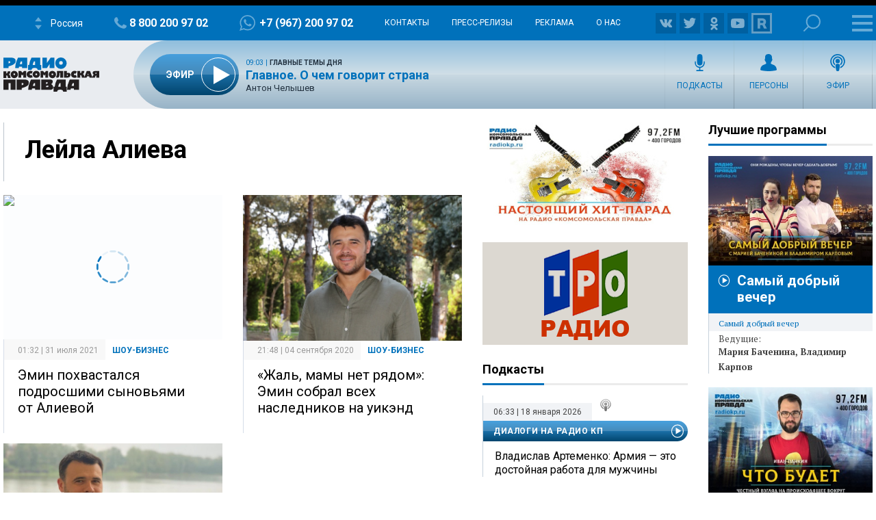

--- FILE ---
content_type: text/html; charset=UTF-8
request_url: https://radiokp.ru/tags/leyla-alieva
body_size: 30530
content:
<!DOCTYPE html><html lang="ru" dir="ltr" prefix="og: https://ogp.me/ns#"><head><meta charset="utf-8" /><script>!function(f,b,e,v,n,t,s){if(f.fbq)return;n=f.fbq=function(){n.callMethod?n.callMethod.apply(n,arguments):n.queue.push(arguments)};if(!f._fbq)f._fbq=n;n.push=n;n.loaded=!0;n.version='2.0';  n.queue=[];t=b.createElement(e);t.async=!0;t.src=v;s=b.getElementsByTagName(e)[0];s.parentNode.insertBefore(t,s)}(window, document,'script','https://connect.facebook.net/en_US/fbevents.js');fbq('init', '306574247015413');fbq('track', 'PageView');</script><link rel="canonical" href="https://radiokp.ru/tags/leyla-alieva" /><meta name="robots" content="index, follow" /><link rel="shortlink" href="https://radiokp.ru/taxonomy/term/12927" /><link rel="image_src" href="https://radiokp.ru/modules/custom/dna_kpradio/modules/kp_favicon/img/site-image-512x512.webp?v=1.1" /><meta name="rights" content="Радио Комсомольская Правда" /><meta property="og:site_name" content="Радио «Комсомольская правда»" /><meta property="og:type" content="article" /><meta property="og:url" content="https://radiokp.ru/tags/leyla-alieva" /><meta property="og:title" content="Лейла Алиева" /><meta property="og:image" content="https://radiokp.ru/modules/custom/dna_kpradio/modules/kp_favicon/img/site-image-512x512.webp?v=1.1" /><meta property="og:image:type" content="image/webp" /><meta property="og:image:alt" content="Радио «Комсомольская правда»" /><meta property="og:locale" content="ru_RU" /><meta name="dcterms.title" content="Лейла Алиева" /><meta name="dcterms.creator" content="Радио Комсомольская Правда" /><meta name="dcterms.publisher" content="Радио Комсомольская Правда" /><meta name="dcterms.identifier" content="https://radiokp.ru/taxonomy/term/12927" /><meta name="dcterms.language" content="ru" /><meta name="twitter:card" content="summary" /><meta name="twitter:site" content="@radio_kp" /><meta name="twitter:title" content="Лейла Алиева" /><meta name="twitter:image:alt" content="Лейла Алиева" /><meta name="twitter:image" content="https://radiokp.ru/modules/custom/dna_kpradio/modules/kp_favicon/img/site-image-128x128.webp?v=1.1" /><meta name="twitter:app:country" content="ru" /><meta name="twitter:app:name:iphone" content="Радио «Комсомольская правда»" /><meta name="twitter:app:id:iphone" content="id588720765" /><meta name="twitter:app:name:ipad" content="Радио «Комсомольская правда»" /><meta name="twitter:app:id:ipad" content="id588720765" /><meta name="twitter:app:name:googleplay" content="Радио «Комсомольская правда»" /><meta name="twitter:app:id:googleplay" content="ru.eastbanctech.kptv" /><meta name="wmail-verification" content="4657b20e2ad9ecdb6dfbb66a2b92128d" /><meta name="google-site-verification" content="2aNHzSxtrbstSe2owUONwmKlj6BZA8UZ-yJYGS0YwX8" /><meta name="audience" content="all" /><meta name="thumbnail" content="https://radiokp.ru/modules/custom/dna_kpradio/modules/kp_favicon/img/site-image-512x512.webp?v=1.1" /><meta name="Generator" content="Drupal 10 (https://www.drupal.org)" /><meta name="MobileOptimized" content="width" /><meta name="HandheldFriendly" content="true" /><meta name="viewport" content="width=device-width, initial-scale=1.0" /><meta name="amp-experiments-opt-in" content="amp-next-page" /><meta name="page-update-date-time" content="2026-01-18-04-55-56" /><meta name="apple-mobile-web-app-title" content="Radiokp.ru" /><meta name="application-name" content="Radiokp.ru" /><meta name="msapplication-TileColor" content="#ffffff" /><meta name="msapplication-TileImage" content="/modules/custom/dna_kpradio/modules/kp_favicon/img/mstile-144x144.png?v=1.1" /><meta name="theme-color" content="#ffffff" /><link rel="preconnect" href="https://www.facebook.com" /><link rel="preconnect" href="https://top-fwz1.mail.ru" /><link rel="preconnect" href="https://cdn.jsdelivr.net" /><link rel="preconnect" href="https://z.moatads.com" /><link rel="preconnect" href="https://www.tns-counter.ru" /><link rel="preconnect" href="https://fonts.gstatic.com" /><link rel="preconnect" href="https://adservice.google.com.ua" /><script>!function(){var t=document.createElement("script");t.type="text/javascript",t.async=!0,t.src='https://vk.com/js/api/openapi.js?169',t.onload=function(){VK.Retargeting.Init("VK-RTRG-1451862-fCqKi"),VK.Retargeting.Hit()},document.head.appendChild(t)}();</script><link rel="icon" href="/modules/custom/dna_kpradio/modules/kp_favicon/img/favicon.ico" type="image/vnd.microsoft.icon" /><link rel="apple-touch-icon" sizes="180x180" href="/modules/custom/dna_kpradio/modules/kp_favicon/img/apple-touch-icon.png?v=1.1" /><link rel="icon" type="image/png" sizes="32x32" href="/modules/custom/dna_kpradio/modules/kp_favicon/img/favicon-32x32.png?v=1.1" /><link rel="icon" type="image/png" sizes="194x194" href="/modules/custom/dna_kpradio/modules/kp_favicon/img/favicon-194x194.png?v=1.1" /><link rel="icon" type="image/png" sizes="192x192" href="/modules/custom/dna_kpradio/modules/kp_favicon/img/favicon-192x192.png?v=1.1" /><link rel="icon" type="image/png" sizes="16x16" href="/modules/custom/dna_kpradio/modules/kp_favicon/img/favicon-16x16.png?v=1.1" /><link rel="manifest" href="/site.webmanifest" /><link rel="mask-icon" href="/modules/custom/dna_kpradio/modules/kp_favicon/img/safari-pinned-tab.svg?v=1.1" color="#0071bb" /><title>Лейла Алиева | Радио «Комсомольская правда»</title><link rel="stylesheet" media="all" href="/sites/default/files/css/css_KFhKK0m3fVuuOVV1TEz4gQOadc588jKFNlF_QrvSBRE.css?delta=0&amp;language=ru&amp;theme=kp&amp;include=[base64]" /><link rel="stylesheet" media="all" href="https://fonts.googleapis.com/css?family=PT+Serif:400,400i,700,700i&amp;display=swap&amp;subset=cyrillic" /><link rel="stylesheet" media="all" href="https://fonts.googleapis.com/css?family=Roboto:400,700&amp;display=swap&amp;subset=cyrillic" /><link rel="stylesheet" media="all" href="/sites/default/files/css/css_bRLvHUt74CFZWZ_5C2kKMI-O6GKY23iYQqhcWgJaKWM.css?delta=3&amp;language=ru&amp;theme=kp&amp;include=[base64]" /></head><body class="disabled-head-banner page-taxonomy term--tagsleyla-alieva"><a href="#main-content" class="visually-hidden focusable"></a><div><script type=\"text/javascript\" >
(function(m,e,t,r,i,k,a){m[i]=m[i]||function(){(m[i].a=m[i].a||[]).push(arguments)};
m[i].l=1*new Date();k=e.createElement(t),a=e.getElementsByTagName(t)[0],k.async=1,k.src=r,a.parentNode.insertBefore(k,a)})
(window, document, \"script\", \"https://mc.yandex.ru/metrika/tag.js\", \"ym\");
ym(54907519, \"init\", {
clickmap:true,
trackLinks:true,
accurateTrackBounce:true,
webvisor:true
});
</script><noscript><div><img src=\"https://mc.yandex.ru/watch/54907519\" style=\"position:absolute; left:-9999px;\" alt=\"\" /></div></noscript></div><noscript><img height="1" width="1" src="https://www.facebook.com/tr?id=306574247015413&amp;ev=PageView&amp;noscript=1" /></noscript><div><script type="text/javascript">(function(m,e,t,r,i,k,a){m[i]=m[i]||function(){(m[i].a=m[i].a||[]).push(arguments)}; m[i].l=1*new Date();k=e.createElement(t),a=e.getElementsByTagName(t)[0],k.async=1,k.src=r,a.parentNode.insertBefore(k,a)}) (window, document, "script", "https://cdn.jsdelivr.net/npm/yandex-metrica-watch/tag.js", "ym"); ym(54907519, "init", { clickmap:true, trackLinks:true, accurateTrackBounce:true }); </script><noscript><div><img src="https://mc.yandex.ru/watch/54907519" style="position:absolute; left:-9999px;" alt="" /></div></noscript></div><div class="dialog-off-canvas-main-canvas" data-off-canvas-main-canvas><header class="page-header"><div></div><div id="block-radioreciverblockmenu" class="block radio-reciver radio-reciver-block-menu"><div class="rr-h-menu-wr" attd="" attd2="/"><div class="rr-h-menu"><a id="radio_reciver_logo_a4cvWZ9l" class="rr-logo-mbl" href="/"></a><div id="radio_reciver_svg_fm_a4cvWZ9l" class="rr-s-number"></div><div id="radio_reciver_station_a4cvWZ9l" class="rr-slct-station-wr"><div class="rr-slct-station">Россия</div></div><div id="radio_reciver_phone_a4cvWZ9l" class="rr-phone-wr"><a class="rr-phone" href="tel:88002009702">8 800 200 97 02</a></div><div id="radio_reciver_whatsapp_a4cvWZ9l" class="rr-whatsapp-wr"><a class="rr-whatsapp" href="https://wa.me/+79672009702">+7 (967) 200 97 02</a></div><ul class="rr-h-submenu"><li id="radio_reciver_contact_link_a4cvWZ9l" class="rr-contact-link-wr"><a href="/contacts">Контакты</a></li><li><a href="/press-relizy">Пресс-релизы</a></li><li><a href="/advertising">Реклама</a></li><li><a href="/about">О нас</a></li></ul><div id="radio_reciver_follow_a4cvWZ9l" class="rr-follow-wr"><a class="rr-ico-30 rr-flw-fb" href=""></a><a class="rr-ico-30 rr-flw-vk" href="https://vk.com/radiokp"></a><a class="rr-ico-30 rr-flw-instagram" href=""></a><a class="rr-ico-30 rr-flw-twitter" href=""></a><a class="rr-ico-30 rr-flw-ok" href="https://ok.ru/radiokp"></a><a class="rr-ico-30 rr-flw-youtube" href=""></a><a class="rr-ico-30 rr-flw-rutube" href="https://rutube.ru/u/radiokp/"></a></div><div class="rr-search-wr"><a class="rr-search" href="/search">Поиск</a></div><div id="radio_reciver_large_menu_a4cvWZ9l" class="rr-open-menu"><div></div><div></div><div></div></div></div></div><div class="rr-m-menu-wr"><div class="rr-m-menu-left"></div><div class="rr-m-menu"><a id="radio_reciver_logo_main_a4cvWZ9l" class="rr-logo" href="/"></a><div class="rr-m-submenu-wr"><div id="radio_reciver_online_a4cvWZ9l" class="rr-onair-info-wr-first"></div><ul id="radio_reciver_menu_left_a4cvWZ9l" class="rr-m-submenu"><li><a class="rr-ico-programs" href="/all_programs">Подкасты</a></li><li><a class="rr-ico-persons" href="/people">Персоны</a></li><li><a class="rr-ico-video" href="/video">Видео</a></li><li><a class="rr-ico-podcast" href="/player">Эфир</a></li></ul></div></div><div class="rr-m-menu-right"></div></div></div></header><aside class="page-banner"><noscript><img src="https://vk.com/rtrg?p=VK-RTRG-1451862-fCqKi" style="position:fixed; left:-999px;" alt=""/></noscript></aside><div class="grid-main"><div class="content"><div data-drupal-messages-fallback class="hidden"></div><div id="block-mainpagecontent-3" class="block system system-main-block"><div class="views-element-container"><div class="view-player-playlist js-view-dom-id-3b41ec6a0b9564bfe88514759f5d435493c152360100621bfbfe62df5ca20970"><header><h1 itemprop="headline" class="h1"><a href="/tags/leyla-alieva" rel="bookmark">Лейла Алиева</a></h1></header><footer><div class="teaser-setka js-view-dom-id-13b0e0f0a461ef33c8ab5dcd76c49cf8ebb80aa454f23f7ca5b90126b14ec6db"><article class="scroll-seo-hover scroll-seo-mobile node post teaser default"><a class="image" href="/znamenitosti/odin-mama-drugoy-papa-emin-pokazal-podrosshikh-synovey-ot-docheri-prezidenta-azerbaydzhana_nid449786_au10665au"><picture class="image-style-responsive-kp-front-not-lazy"><source media="all and (min-width: 940px)" type="image/jpeg" width="670" height="446" data-srcset="https://radiokp.ru/sites/default/files/styles/kp_670_446/public/2021-07/20180903_gaf_rl12_056.jpg?itok=Lxpbqx6g 1x"/><source media="all and (min-width: 730px)" type="image/jpeg" width="670" height="446" data-srcset="https://radiokp.ru/sites/default/files/styles/kp_670_446/public/2021-07/20180903_gaf_rl12_056.jpg?itok=Lxpbqx6g 1x"/><source media="all and (min-width: 361px)" type="image/jpeg" width="670" height="446" data-srcset="https://radiokp.ru/sites/default/files/styles/kp_670_446/public/2021-07/20180903_gaf_rl12_056.jpg?itok=Lxpbqx6g 1x"/><source media="all and (min-width: 0px) and (max-width: 361px)" type="image/jpeg" width="360" height="240" data-srcset="https://radiokp.ru/sites/default/files/styles/kp_front_360_240_crop/public/2021-07/20180903_gaf_rl12_056.jpg?itok=zG9rMi4Z 1x"/><img loading="lazy" width="670" height="446" alt="Эмин похвастался подросшими сыновьями от Алиевой" title="Эмин похвастался подросшими сыновьями от Алиевой" data-src="https://radiokp.ru/sites/default/files/styles/kp_670_446/public/2021-07/20180903_gaf_rl12_056.jpg?itok=Lxpbqx6g" class="lazyload" /></picture></a><div class="text"><div class="time">01:32 | 31 июля 2021</div><div class="category">Шоу-бизнес</div><h1><a href="/znamenitosti/odin-mama-drugoy-papa-emin-pokazal-podrosshikh-synovey-ot-docheri-prezidenta-azerbaydzhana_nid449786_au10665au">Эмин похвастался подросшими сыновьями от Алиевой</a></h1><p><a href="/znamenitosti/odin-mama-drugoy-papa-emin-pokazal-podrosshikh-synovey-ot-docheri-prezidenta-azerbaydzhana_nid449786_au10665au"> Подписчики отметили, что близнецы совсем не похожи друг на друга.</a></p></div><div id="scroll-seo-metadata-449786-hena" data-scroll-seo="[base64]/[base64]/aXRvaz1MeHBicXg2ZyJ9fX0="></div></article><article class="scroll-seo-hover scroll-seo-mobile node post teaser default"><a class="image" href="/znamenitosti/chtob-takim-byl-kazhdyi-den-emin-podelilsya-trogatelnymi-kadrami-s-detmi_nid38881_au4311au"><picture class="image-style-responsive-kp-front-not-lazy"><source media="all and (min-width: 940px)" type="image/jpeg" width="670" height="446" data-srcset="https://radiokp.ru/sites/default/files/styles/kp_670_446/public/2020-09/tass_34690123.jpg?itok=2L0Q_L4S 1x"/><source media="all and (min-width: 730px)" type="image/jpeg" width="670" height="446" data-srcset="https://radiokp.ru/sites/default/files/styles/kp_670_446/public/2020-09/tass_34690123.jpg?itok=2L0Q_L4S 1x"/><source media="all and (min-width: 361px)" type="image/jpeg" width="670" height="446" data-srcset="https://radiokp.ru/sites/default/files/styles/kp_670_446/public/2020-09/tass_34690123.jpg?itok=2L0Q_L4S 1x"/><source media="all and (min-width: 0px) and (max-width: 361px)" type="image/jpeg" width="360" height="240" data-srcset="https://radiokp.ru/sites/default/files/styles/kp_front_360_240_crop/public/2020-09/tass_34690123.jpg?itok=5rb-gWy4 1x"/><img loading="lazy" width="670" height="446" alt="«Жаль, мамы нет рядом»: Эмин собрал всех наследников на уикэнд" title="«Жаль, мамы нет рядом»: Эмин собрал всех наследников на уикэнд" data-src="https://radiokp.ru/sites/default/files/styles/kp_670_446/public/2020-09/tass_34690123.jpg?itok=2L0Q_L4S" class="lazyload" /></picture></a><div class="text"><div class="time">21:48 | 04 сентября 2020</div><div class="category">Шоу-бизнес</div><h1><a href="/znamenitosti/chtob-takim-byl-kazhdyi-den-emin-podelilsya-trogatelnymi-kadrami-s-detmi_nid38881_au4311au">«Жаль, мамы нет рядом»: Эмин собрал всех наследников на уикэнд</a></h1><p><a href="/znamenitosti/chtob-takim-byl-kazhdyi-den-emin-podelilsya-trogatelnymi-kadrami-s-detmi_nid38881_au4311au">Певец души не чает в своих четверых детках.</a></p></div><div id="scroll-seo-metadata-38881-crop" data-scroll-seo="[base64]/[base64]/[base64]"></div></article><article class="scroll-seo-hover scroll-seo-mobile node post teaser default"><a class="image" href="/znamenitosti/i-vse-takie-raznye-emin-pokazal-chetverykh-svoikh-detey-na-odnom-foto_nid37347_au4311au"><picture class="image-style-responsive-kp-front-not-lazy"><source media="all and (min-width: 940px)" type="image/jpeg" width="670" height="446" data-srcset="https://radiokp.ru/sites/default/files/styles/kp_670_446/public/2020-08/118238121_601245027251491_1454847842875747964_n.jpg?itok=hxts4AtK 1x"/><source media="all and (min-width: 730px)" type="image/jpeg" width="670" height="446" data-srcset="https://radiokp.ru/sites/default/files/styles/kp_670_446/public/2020-08/118238121_601245027251491_1454847842875747964_n.jpg?itok=hxts4AtK 1x"/><source media="all and (min-width: 361px)" type="image/jpeg" width="670" height="446" data-srcset="https://radiokp.ru/sites/default/files/styles/kp_670_446/public/2020-08/118238121_601245027251491_1454847842875747964_n.jpg?itok=hxts4AtK 1x"/><source media="all and (min-width: 0px) and (max-width: 361px)" type="image/jpeg" width="360" height="240" data-srcset="https://radiokp.ru/sites/default/files/styles/kp_front_360_240_crop/public/2020-08/118238121_601245027251491_1454847842875747964_n.jpg?itok=9Jgp1_Xd 1x"/><img loading="lazy" width="670" height="446" alt="Любимые дочери и сыновья: Эмин показал всех своих детей на одном фото" title="Любимые дочери и сыновья: Эмин показал всех своих детей на одном фото" data-src="https://radiokp.ru/sites/default/files/styles/kp_670_446/public/2020-08/118238121_601245027251491_1454847842875747964_n.jpg?itok=hxts4AtK" class="lazyload" /></picture></a><div class="text"><div class="time">17:31 | 30 августа 2020</div><div class="category">Шоу-бизнес</div><h1><a href="/znamenitosti/i-vse-takie-raznye-emin-pokazal-chetverykh-svoikh-detey-na-odnom-foto_nid37347_au4311au">Любимые дочери и сыновья: Эмин показал всех своих детей на одном фото</a></h1><p><a href="/znamenitosti/i-vse-takie-raznye-emin-pokazal-chetverykh-svoikh-detey-na-odnom-foto_nid37347_au4311au">Певец собрал всех наследников вместе в последние выходные лета.</a></p></div><div id="scroll-seo-metadata-37347-gona" data-scroll-seo="[base64]/[base64]/aXRvaz1oeHRzNEF0SyJ9fX0="></div></article></div></footer></div></div></div></div><aside class="col-2"><div class="col-2-top"><div id="block-hitparadbanner" class="block kp-dummy dummy-banner-block"><div class="bann-hit-parad-wr"><a class="bann-hit-parad" href="/muzyka/nastoyaschiy-khit-parad-na-radio-komsomolskaya-pravda_nid30233_au414au" title="Настоящий хит-парад" target="_blank">Настоящий хит-парад</a></div></div><div id="block-radio-tro-banner" class="block kp-dummy dummy-banner-block"><div class="radio-tro-banner-wr"><a class="radio-tro-banner" href="https://radiokp.ru/tro" title="Радио ТРО" target="_blank">Радио ТРО</a></div></div><div id="block-linktoallpodcastspage-2" class="block kp-template-schedule all-podcasts-link-block"><a href="/all_programs" class="button-sitebar">Все Подкасты</a></div><div id="block-kp-lastpodcastreleases" class="block kp-podcast last-poscast-releases-block"><div class="vue-container block-last-podcast-releases"><div id="last-podcasts-last-podcast-releases" class="vue-tag last-podcast-releases" data-url="/rest/last-podcast-releases/%5min%" data-max-width="0" data-min-width="0" data-information=""></div></div></div><div id="block-linktoallpodcastspage" class="block kp-template-schedule all-podcasts-link-block"><a href="/all_programs" class="button-sitebar">Все Подкасты</a></div><div id="block-newslistfront" class="block kp-news kp-news-news-list-front"><div class="title border"><div class="line">Новости</div></div><div id="news-list-front-5d71aa25-359e-4b24-a1cb-16c4ae007c0c" class="news-list-front block kp-news kp-news-news-list-front" data-url="/rest/draggable/news_list_front/%5min%" data-max-width="0" data-min-width="0"><article role="article" class="scroll-seo-hover scroll-seo-mobile node post teaser default"><a href="#" class="image"><picture class="image-style-responsive-kp-front-not-lazy"></picture></a><div class="text wait"><div class="time"> &nbsp; &nbsp; &nbsp; &nbsp; &nbsp; &nbsp; &nbsp; &nbsp; &nbsp; &nbsp; &nbsp; &nbsp; &nbsp; &nbsp; &nbsp; &nbsp; &nbsp; &nbsp; &nbsp; &nbsp; &nbsp;</div><div class="category"> &nbsp; &nbsp; &nbsp; &nbsp; &nbsp; &nbsp; &nbsp; &nbsp; &nbsp; &nbsp; &nbsp; &nbsp; &nbsp;</div><h1><a href="#"> &nbsp; &nbsp; &nbsp; &nbsp; &nbsp; &nbsp; &nbsp; &nbsp; &nbsp; &nbsp; &nbsp; &nbsp; &nbsp; &nbsp; &nbsp; &nbsp; &nbsp; &nbsp; &nbsp; &nbsp; &nbsp; &nbsp; &nbsp; &nbsp; &nbsp; &nbsp; &nbsp; &nbsp; &nbsp; &nbsp; &nbsp; &nbsp; &nbsp; &nbsp; &nbsp; &nbsp; &nbsp; &nbsp; &nbsp; &nbsp; &nbsp; </a></h1></div></article><article role="article" class="scroll-seo-hover scroll-seo-mobile node post teaser default"><a href="#" class="image"><picture class="image-style-responsive-kp-front-not-lazy"></picture></a><div class="text wait"><div class="time"> &nbsp; &nbsp; &nbsp; &nbsp; &nbsp; &nbsp; &nbsp; &nbsp; &nbsp; &nbsp; &nbsp; &nbsp; &nbsp; &nbsp; &nbsp; &nbsp; &nbsp; &nbsp; &nbsp; &nbsp; &nbsp;</div><div class="category"> &nbsp; &nbsp; &nbsp; &nbsp; &nbsp; &nbsp; &nbsp; &nbsp; &nbsp; &nbsp; &nbsp; &nbsp; &nbsp;</div><h1><a href="#"> &nbsp; &nbsp; &nbsp; &nbsp; &nbsp; &nbsp; &nbsp; &nbsp; &nbsp; &nbsp; &nbsp; &nbsp; &nbsp; &nbsp; &nbsp; &nbsp; &nbsp; &nbsp; &nbsp; &nbsp; &nbsp; &nbsp; &nbsp; &nbsp; &nbsp; &nbsp; &nbsp; &nbsp; &nbsp; &nbsp; &nbsp; &nbsp; &nbsp; &nbsp; &nbsp; &nbsp; &nbsp; &nbsp; &nbsp; &nbsp; &nbsp; </a></h1></div></article></div></div></div><div class="col-2-bottom"><div id="block-lentainform-721582-column-front" class="block kp-lentainform lentainform-block"><div class="kp-partners-block-widget"><div class="kp-lentainform-wrap"><div id="M478791ScriptRootC721582" class="kp-lentainform-721582"><div id="M478791PreloadC721582"></div></div></div><div class="kp-infox-wrap"><div class="infox_24803"></div><script type="text/javascript">
(function(w, d, n, s, t) {
w[n] = w[n] || [];
w[n].push(function() {
var gel = null;
INFOX24803.renderTo = function(className) {var cont = document.querySelectorAll(className);for (var i = cont.length - 1; i >= 0; i--) {if(!cont[i].innerHTML.length) {toElem = cont[i];gel = cont[i];}}if (! toElem ) return;toElem.classList.remove("infox_24803");var ctx = Object.create(InfoxCtx24803);ctx.init(toElem);};
INFOX24803.renderTo(".infox_24803");
});
t = d.getElementsByTagName("script")[0];
s = d.createElement("script");
s.type = "text/javascript";
s.src = "//rb.infox.sg/infox/24803";
s.async = true;
t.parentNode.insertBefore(s, t);
})(this, this.document, "infoxContextAsyncCallbacks24803");
</script></div></div></div></div></aside><aside class="col-3"><div class="col-3-top"><div id="block-kppodcastbestprogramsblock" class="block kp-podcast kp-podcast-best-programs-block"><div class="title border"><div class="line">Лучшие программы</div></div><div id="best-programs-piswubum" class="best-programs" data-url="/vuedata/kp-podcast/best-programs/"><div class="item-program"> <a href="#" class="image"> <picture class="image-style-responsive-kp-front-not-lazy"> </picture> </a><div class="program wait"><div class="name-program"> &nbsp; &nbsp; &nbsp; &nbsp; &nbsp; &nbsp; &nbsp; &nbsp; &nbsp; &nbsp; &nbsp; &nbsp; &nbsp; &nbsp; &nbsp; &nbsp; &nbsp; &nbsp; &nbsp; &nbsp; &nbsp; &nbsp; &nbsp; &nbsp; &nbsp; &nbsp; &nbsp; &nbsp; &nbsp; &nbsp; &nbsp; &nbsp; &nbsp; &nbsp; &nbsp; &nbsp; &nbsp; &nbsp; &nbsp; &nbsp; &nbsp;</div><div class="time-text"> &nbsp; &nbsp; &nbsp; &nbsp; &nbsp; &nbsp; &nbsp; &nbsp; &nbsp; &nbsp; &nbsp; &nbsp; &nbsp;</div><div class="leading-items"> &nbsp; &nbsp; &nbsp; &nbsp; &nbsp; &nbsp; &nbsp; &nbsp; &nbsp; &nbsp; &nbsp; &nbsp; &nbsp; &nbsp; &nbsp; &nbsp; &nbsp; &nbsp; &nbsp; &nbsp; &nbsp; &nbsp; &nbsp; &nbsp; &nbsp; &nbsp; &nbsp; &nbsp; &nbsp; &nbsp; &nbsp; &nbsp; &nbsp; &nbsp; &nbsp; &nbsp; &nbsp; &nbsp; &nbsp; &nbsp; &nbsp;</div></div></div><div class="item-program"> <a href="#" class="image"> <picture class="image-style-responsive-kp-front-not-lazy"> </picture> </a><div class="program wait"><div class="name-program"> &nbsp; &nbsp; &nbsp; &nbsp; &nbsp; &nbsp; &nbsp; &nbsp; &nbsp; &nbsp; &nbsp; &nbsp; &nbsp; &nbsp; &nbsp; &nbsp; &nbsp; &nbsp; &nbsp; &nbsp; &nbsp; &nbsp; &nbsp; &nbsp; &nbsp; &nbsp; &nbsp; &nbsp; &nbsp; &nbsp; &nbsp; &nbsp; &nbsp; &nbsp; &nbsp; &nbsp; &nbsp; &nbsp; &nbsp; &nbsp; &nbsp;</div><div class="time-text"> &nbsp; &nbsp; &nbsp; &nbsp; &nbsp; &nbsp; &nbsp; &nbsp; &nbsp; &nbsp; &nbsp; &nbsp; &nbsp;</div><div class="leading-items"> &nbsp; &nbsp; &nbsp; &nbsp; &nbsp; &nbsp; &nbsp; &nbsp; &nbsp; &nbsp; &nbsp; &nbsp; &nbsp; &nbsp; &nbsp; &nbsp; &nbsp; &nbsp; &nbsp; &nbsp; &nbsp; &nbsp; &nbsp; &nbsp; &nbsp; &nbsp; &nbsp; &nbsp; &nbsp; &nbsp; &nbsp; &nbsp; &nbsp; &nbsp; &nbsp; &nbsp; &nbsp; &nbsp; &nbsp; &nbsp; &nbsp;</div></div></div><div class="item-program"> <a href="#" class="image"> <picture class="image-style-responsive-kp-front-not-lazy"> </picture> </a><div class="program wait"><div class="name-program"> &nbsp; &nbsp; &nbsp; &nbsp; &nbsp; &nbsp; &nbsp; &nbsp; &nbsp; &nbsp; &nbsp; &nbsp; &nbsp; &nbsp; &nbsp; &nbsp; &nbsp; &nbsp; &nbsp; &nbsp; &nbsp; &nbsp; &nbsp; &nbsp; &nbsp; &nbsp; &nbsp; &nbsp; &nbsp; &nbsp; &nbsp; &nbsp; &nbsp; &nbsp; &nbsp; &nbsp; &nbsp; &nbsp; &nbsp; &nbsp; &nbsp;</div><div class="time-text"> &nbsp; &nbsp; &nbsp; &nbsp; &nbsp; &nbsp; &nbsp; &nbsp; &nbsp; &nbsp; &nbsp; &nbsp; &nbsp;</div><div class="leading-items"> &nbsp; &nbsp; &nbsp; &nbsp; &nbsp; &nbsp; &nbsp; &nbsp; &nbsp; &nbsp; &nbsp; &nbsp; &nbsp; &nbsp; &nbsp; &nbsp; &nbsp; &nbsp; &nbsp; &nbsp; &nbsp; &nbsp; &nbsp; &nbsp; &nbsp; &nbsp; &nbsp; &nbsp; &nbsp; &nbsp; &nbsp; &nbsp; &nbsp; &nbsp; &nbsp; &nbsp; &nbsp; &nbsp; &nbsp; &nbsp; &nbsp;</div></div></div><div class="item-program"> <a href="#" class="image"> <picture class="image-style-responsive-kp-front-not-lazy"> </picture> </a><div class="program wait"><div class="name-program"> &nbsp; &nbsp; &nbsp; &nbsp; &nbsp; &nbsp; &nbsp; &nbsp; &nbsp; &nbsp; &nbsp; &nbsp; &nbsp; &nbsp; &nbsp; &nbsp; &nbsp; &nbsp; &nbsp; &nbsp; &nbsp; &nbsp; &nbsp; &nbsp; &nbsp; &nbsp; &nbsp; &nbsp; &nbsp; &nbsp; &nbsp; &nbsp; &nbsp; &nbsp; &nbsp; &nbsp; &nbsp; &nbsp; &nbsp; &nbsp; &nbsp;</div><div class="time-text"> &nbsp; &nbsp; &nbsp; &nbsp; &nbsp; &nbsp; &nbsp; &nbsp; &nbsp; &nbsp; &nbsp; &nbsp; &nbsp;</div><div class="leading-items"> &nbsp; &nbsp; &nbsp; &nbsp; &nbsp; &nbsp; &nbsp; &nbsp; &nbsp; &nbsp; &nbsp; &nbsp; &nbsp; &nbsp; &nbsp; &nbsp; &nbsp; &nbsp; &nbsp; &nbsp; &nbsp; &nbsp; &nbsp; &nbsp; &nbsp; &nbsp; &nbsp; &nbsp; &nbsp; &nbsp; &nbsp; &nbsp; &nbsp; &nbsp; &nbsp; &nbsp; &nbsp; &nbsp; &nbsp; &nbsp; &nbsp;</div></div></div><div class="item-program"> <a href="#" class="image"> <picture class="image-style-responsive-kp-front-not-lazy"> </picture> </a><div class="program wait"><div class="name-program"> &nbsp; &nbsp; &nbsp; &nbsp; &nbsp; &nbsp; &nbsp; &nbsp; &nbsp; &nbsp; &nbsp; &nbsp; &nbsp; &nbsp; &nbsp; &nbsp; &nbsp; &nbsp; &nbsp; &nbsp; &nbsp; &nbsp; &nbsp; &nbsp; &nbsp; &nbsp; &nbsp; &nbsp; &nbsp; &nbsp; &nbsp; &nbsp; &nbsp; &nbsp; &nbsp; &nbsp; &nbsp; &nbsp; &nbsp; &nbsp; &nbsp;</div><div class="time-text"> &nbsp; &nbsp; &nbsp; &nbsp; &nbsp; &nbsp; &nbsp; &nbsp; &nbsp; &nbsp; &nbsp; &nbsp; &nbsp;</div><div class="leading-items"> &nbsp; &nbsp; &nbsp; &nbsp; &nbsp; &nbsp; &nbsp; &nbsp; &nbsp; &nbsp; &nbsp; &nbsp; &nbsp; &nbsp; &nbsp; &nbsp; &nbsp; &nbsp; &nbsp; &nbsp; &nbsp; &nbsp; &nbsp; &nbsp; &nbsp; &nbsp; &nbsp; &nbsp; &nbsp; &nbsp; &nbsp; &nbsp; &nbsp; &nbsp; &nbsp; &nbsp; &nbsp; &nbsp; &nbsp; &nbsp; &nbsp;</div></div></div></div></div></div></aside></div><aside class="page-footer-before"><div id="block-union-radio-player-bottom" class="block kp-radio kp-radio-union-player"><div class="vuetag-container block-4da3f4bc-6107-42f6-9242-d1cb2957d8f3"><div id="vuetag-4da3f4bc-6107-42f6-9242-d1cb2957d8f3" class="vue-tag union-player-block" data-url="" data-max-width="0" data-min-width="0" data-information=""></div></div></div></aside><footer class="page-footer"><div id="block-footeraboutusblock" class="block dna-kpradio footer-about-us-block"><div id="vuetag-footer-about-us-block" class="vue-tag footer-about-us" data-url="/rest/footer-about-us" data-max-width="0" data-min-width="0" data-information=""></div></div></footer></div><script type="text/javascript">
var _tmr = window._tmr || (window._tmr = []);
_tmr.push({id: "3135369", type: "pageView", start: (new Date()).getTime()});
(function (d, w, id) {
if (d.getElementById(id)) return;
var ts = d.createElement("script"); ts.type = "text/javascript"; ts.async = true; ts.id = id;
ts.src = "https://top-fwz1.mail.ru/js/code.js";
var f = function () {var s = d.getElementsByTagName("script")[0]; s.parentNode.insertBefore(ts, s);};
if (w.opera == "[object Opera]") { d.addEventListener("DOMContentLoaded", f, false); } else { f(); }
})(document, window, "topmailru-code");
</script><noscript><div><img src="https://top-fwz1.mail.ru/counter?id=3135369;js=na" style="border:0;position:absolute;left:-9999px;" alt="Top.Mail.Ru" /></div></noscript><noscript><img src="//www.tns-counter.ru/V13a****kpradio_ru/ru/UTF-8/tmsec=kpradio_total/" width="0" height="0"/></noscript><script type="application/json" data-drupal-selector="drupal-settings-json">{"path":{"baseUrl":"\/","pathPrefix":"","currentPath":"taxonomy\/term\/12927","currentPathIsAdmin":false,"isFront":false,"currentLanguage":"ru","currentQuery":{"_wrapper_format":"html"}},"pluralDelimiter":"\u0003","suppressDeprecationErrors":true,"vue_tag_id_prefix":"vuetag","vue_tag_css_class_name":"vue-tag","ExcludeAdvNids":{"1571085":"590007","1571087":"595782","1571089":"601014","1416810":"606267","1416813":"606270","1419177":"606807","1421028":"607836","1423727":"608232","1424983":"609581","1424985":"609583","1439377":"614981","1473225":"627367","1494539":"635449","1494541":"635451","1495079":"635453","1494545":"635455","1495081":"635457","1495083":"635459","1495085":"635461","1495087":"635657","1513259":"642513","1513851":"642847","1513853":"642849","1513855":"642851","1530293":"649685","1530307":"649699","1530405":"649729","1530573":"649791","1530589":"649797","1530591":"649799","1530593":"649801","1530607":"649811","1530665":"649831","1530663":"649833","1530709":"649839","1530713":"649843","1530755":"649853","1530965":"649945","1540109":"653413","1540591":"654015","1540173":"654017","1540589":"654213","1541093":"654469","1542197":"654481","1541711":"654653","1550329":"658255","1556243":"660751","1562107":"663363","1562759":"663709","1562605":"663711","1562607":"663713","1562609":"663715","1562613":"663717","1562619":"663719","1562621":"663721","1562623":"663723","1562625":"663725","1562627":"663727","1565827":"664895","1565831":"665067","1565869":"665091","1572081":"667753","1583181":"672123","1583185":"672125","1586841":"673409","1607511":"681469","1665753":"682963","1616105":"684851","1635465":"692593","1678845":"709905","1702619":"720569","1726372":"730772","1726374":"730773","1729587":"732310","1729671":"732358","1729672":"732359","1729673":"732360","1729694":"732367","1729708":"732374","1729822":"732375","1729721":"732382","1729723":"732383","1729819":"732421","1729863":"732437","1730146":"732576","1730171":"732586","1730188":"732588","1730207":"732605","1730208":"732606","1730364":"732685","1730384":"732694","1730385":"732695","1730388":"732697","1730520":"732705","1730575":"732787","1730754":"732869","1730835":"732911","1730971":"732971","1731118":"733012","1731140":"733024","1731142":"733026","1731244":"733085","1731262":"733098","1731315":"733128","1731317":"733130","1731319":"733131","1731320":"733132","1731321":"733133","1731324":"733135","1731341":"733144","1731494":"733150","1731503":"733225","1731535":"733243","1731687":"733320","1731781":"733361","1731883":"733415","1731885":"733416","1731934":"733443","1732685":"733822","1732739":"733835","1732773":"733849","1732776":"733852","1732777":"733853","1732780":"733855","1732782":"733857","1732787":"733861","1732866":"733904","1732964":"733942","1732995":"733958","1733408":"734163","1733598":"734250","1734151":"734474","1734172":"734488","1734214":"734497","1734238":"734507","1734392":"734523","1734438":"734608","1734593":"734679","1734603":"734688","1734625":"734701","1734775":"734788","1734890":"734843","1734891":"734844","1734953":"734864","1735115":"734943","1735225":"734991","1735405":"735086","1735819":"735280","1735827":"735285","1735865":"735306","1735866":"735307","1735876":"735313","1735877":"735314","1735878":"735315","1735884":"735319","1736056":"735398","1736106":"735426","1736114":"735431","1736387":"735536","1736625":"735643","1736795":"735725","1736843":"735743","1736860":"735751","1736967":"735802","1737022":"735822","1737023":"735823","1737081":"735854","1737077":"735856","1737088":"735861","1737101":"735867","1737102":"735868","1737206":"735924","1737261":"735947","1737309":"735968","1737783":"736175","1737789":"736179","1738202":"736385","1738193":"736386","1738200":"736390","1738201":"736391","1738277":"736434","1738336":"736452","1738364":"736469","1738385":"736476","1738391":"736480","1738411":"736493","1738651":"736611","1738697":"736620","1738706":"736626","1738708":"736628","1740560":"736629","1738822":"736697","1738856":"736712","1738882":"736732","1738884":"736734","1739205":"736878","1739219":"736887","1739364":"736959","1739409":"736986","1739632":"737078","1739682":"737105","1739722":"737129","1739885":"737204","1739912":"737222","1739919":"737227","1740090":"737300","1740138":"737305","1740099":"737307","1743111":"737327","1740154":"737332","1740155":"737333","1740317":"737416","1740320":"737417","1740326":"737422","1740328":"737424","1740341":"737431","1740531":"737514","1740571":"737531","1740804":"737615","1740869":"737645","1740918":"737668","1741061":"737742","1741074":"737747","1741085":"737755","1741087":"737757","1741262":"737845","1741284":"737857","1741331":"737874","1741503":"737944","1741536":"737962","1741546":"737969","1741704":"737970","1741548":"737971","1741549":"737972","1741703":"738039","1741711":"738044","1741718":"738050","1741743":"738065","1741749":"738069","1742007":"738183","1742043":"738202","1742046":"738204","1742176":"738270","1742221":"738280","1742243":"738286","1742244":"738287","1742246":"738289","1742253":"738292","1742303":"738327","1742433":"738381","1742636":"738470","1743120":"738684","1743122":"738686","1743304":"738770","1743699":"738971","1744141":"739169","1744154":"739178","1744165":"739185","1744282":"739257","1744292":"739263","1744446":"739347","1744471":"739363","1744473":"739365","1744583":"739431","1744628":"739451","1744636":"739456","1744637":"739457","1744638":"739458","1744712":"739499","1744753":"739526","1744775":"739540","1744803":"739556","1744805":"739558","1744977":"739629","1745021":"739654","1745060":"739683","1745171":"739746","1745192":"739756","1745204":"739764","1745333":"739838","1745363":"739851","1745365":"739853","1745450":"739899","1745538":"739952","1745923":"740146","1746034":"740176","1746315":"740300","1746537":"740339","1746533":"740408","1746538":"740409","1746619":"740457","1746921":"740608","1747172":"740695","1747578":"740885","1747581":"740887","1747714":"740970","1748305":"741225","1748633":"741370","1748650":"741378","1748899":"741498","1749103":"741590","1749106":"741591","1749136":"741604","1749162":"741615","1749163":"741616","1749164":"741617","1749396":"741707","1749526":"741777","1749527":"741778","1749724":"741779","1749750":"741880","1749758":"741884","1750271":"742107","1750437":"742186","1750593":"742272","1750618":"742283","1751019":"742395","1750840":"742399","1750845":"742401","1751821":"742848","1752817":"743306","1752816":"743307","1752912":"743344","1753374":"743567","1753395":"743578","1753402":"743581","1753561":"743661","1753575":"743668","1753743":"743752","1753792":"743767","1753799":"743772","1753800":"743773","1753802":"743774","1753939":"743844","1754495":"744082","1754498":"744083","1754525":"744093","1754531":"744095","1754538":"744099","1754540":"744100","1754876":"744272","1755111":"744278","1754893":"744279","1754894":"744280","1754897":"744282","1755131":"744386","1755132":"744388","1755538":"744576","1755866":"744728","1756046":"744824","1756253":"744923","1756256":"744925","1756745":"745138","1757033":"745288","1757152":"745334","1757156":"745338","1757259":"745385","1757351":"745440","1757356":"745444","1757873":"745662","1758459":"745947","1758630":"746047","1759148":"746258","1759157":"746265","1759537":"746447","1759801":"746591","1760160":"746773","1760496":"746963","1760521":"746979","1761627":"747469","1761628":"747470","1762315":"747793","1762502":"747874","1762503":"747875","1763359":"748265","1763533":"748353","1763707":"748440","1763713":"748443","1764256":"748684","1764431":"748766","1764650":"748864","1764859":"748970","1765576":"749286","1765986":"749465","1765990":"749468","1766693":"749770","1767047":"749916","1767627":"750162","1768043":"750352","1768407":"750512","1769129":"750824","1769500":"750988","1770532":"751378","1770975":"751570","1770989":"751581","1771458":"751812","1771463":"751816","1771939":"752036","1772093":"752121","1772328":"752194","1772478":"752274","1772481":"752277","1773338":"752677","1773509":"752755","1773511":"752757","1773998":"752985","1774732":"753219","1776077":"753951","1776376":"754107","1776387":"754113","1777229":"754507","1777448":"754618","1777462":"754622","1777970":"754838","1777976":"754842","1778308":"755018","1778310":"755020","1778481":"755117","1778944":"755326","1778945":"755327","1779302":"755505","1779458":"755579","1779464":"755581","1779972":"755809","1780293":"755986","1780437":"756070","1780633":"756173","1780999":"756299","1781196":"756407","1781203":"756412","1781519":"756573","1782707":"757061","1782879":"757154","1783025":"757206","1783568":"757468","1783732":"757548","1783962":"757656","1784425":"757861","1784430":"757865","1784785":"758043","1784789":"758045","1785500":"758376","1785503":"758378","1785905":"758566","1786088":"758661","1786438":"758810","1786829":"758998","1787234":"759161","1788103":"759554","1788430":"759712","1788609":"759800","1789039":"759997","1789573":"760257","1790629":"760739","1790630":"760740","1791373":"761065","1791556":"761181","1791766":"761275","1792231":"761481","1792612":"761671","1793132":"761869","1793289":"761942","1793666":"762110","1793671":"762112","1794149":"762346","1794710":"762607","1795749":"763123","1796413":"763447","1796745":"763614","1796758":"763622","1797324":"763892","1797460":"763969","1797653":"764062","1798985":"764722","1798986":"764724","1799525":"764997","1799535":"764998"},"LiveInternetID":";kp\/radiokpru","GoogleAnalyticsMainID":"UA-172431152-36","YandexMetricaID":"54907519","kp":{"data":{"unionRadio_4da3f4bc-6107-42f6-9242-d1cb2957d8f3":{"stream_url":"http:\/\/souz.hostingradio.ru\/souz128.mp3"}}},"kpLentainform":{"721582":"M478791ScriptRootC721582"},"isProduction":1,"radioStations":{"cities":[{"fm":"","tid":"11973","low":"https:\/\/kpradio.hostingradio.ru:8000\/russia.radiokp64.mp3","high":"https:\/\/kpradio.hostingradio.ru:8000\/russia.radiokp128.mp3","city":"\u0420\u043e\u0441\u0441\u0438\u044f","site":"https:\/\/www.msk.kp.ru\/radio\/","phone":"8-800-200-97-02","viber":"+7 (967) 200-97-02","alias":"","whatsapp":"+7 (967) 200-97-02","podcasts":"https:\/\/www.msk.kp.ru\/radio\/rss\/program","schedule":"\/rss\/11973\/player","schedule_default":"\/rss\/11973\/player-default","fb":null,"vk":"https:\/\/vk.com\/radiokp","ok":"https:\/\/ok.ru\/radiokp","twitter":null,"rutube":"https:\/\/rutube.ru\/u\/radiokp\/","youtube":null,"instagram":null},{"fm":"89.1","tid":"20849","low":"https:\/\/kpradio.hostingradio.ru:8000\/astrakhan.radiokp32.mp3?radiostatistica=radiokp.ru","high":"https:\/\/kpradio.hostingradio.ru:8000\/astrakhan.radiokp64.mp3?radiostatistica=radiokp.ru","city":"\u0410\u0441\u0442\u0440\u0430\u0445\u0430\u043d\u044c","site":"https:\/\/www.msk.kp.ru\/radio\/","phone":"","viber":"","alias":"\/astrakhan","whatsapp":"","podcasts":"https:\/\/www.msk.kp.ru\/radio\/rss\/program","schedule":"\/rss\/20849\/player","schedule_default":"\/rss\/20849\/player-default","fb":null,"vk":"https:\/\/vk.com\/radiokp","ok":"https:\/\/ok.ru\/radiokp","twitter":null,"rutube":"https:\/\/rutube.ru\/u\/radiokp\/","youtube":null,"instagram":null,"fm_svg":[{"class":"numeric-all numeric-8"},{"class":"numeric-all numeric-9"},{"class":"numeric-all numeric-point"},{"class":"numeric-all numeric-1"}]},{"fm":"105.3","tid":"11975","low":"https:\/\/kpradio.hostingradio.ru:8000\/abakan.radiokp32.mp3?radiostatistica=radiokp.ru","high":"https:\/\/kpradio.hostingradio.ru:8000\/abakan.radiokp64.mp3?utm_source=radiokp.ru","city":"\u0410\u0431\u0430\u043a\u0430\u043d","site":"https:\/\/www.msk.kp.ru\/radio\/","phone":"+7 (3902) 222-702","viber":"","alias":"\/abakan","whatsapp":"","podcasts":"https:\/\/www.msk.kp.ru\/radio\/rss\/program","schedule":"\/rss\/11975\/player","schedule_default":"\/rss\/11975\/player-default","fb":null,"vk":"https:\/\/vk.com\/radiokp","ok":"https:\/\/ok.ru\/radiokp","twitter":null,"rutube":"https:\/\/rutube.ru\/u\/radiokp\/","youtube":null,"instagram":null,"fm_svg":[{"class":"numeric-all numeric-1"},{"class":"numeric-all numeric-0"},{"class":"numeric-all numeric-5"},{"class":"numeric-all numeric-point"},{"class":"numeric-all numeric-3"}]},{"fm":"106.8","tid":"11977","low":"https:\/\/kpradio.hostingradio.ru:8000\/barnaul.radiokp32.mp3?utm_source=radiokp.ru","high":"https:\/\/kpradio.hostingradio.ru:8000\/barnaul.radiokp64.mp3?utm_source=radiokp.ru","city":"\u0411\u0430\u0440\u043d\u0430\u0443\u043b","site":"https:\/\/www.msk.kp.ru\/radio\/","phone":"+7 (3852) 20-55-33","viber":"","alias":"\/barnaul","whatsapp":"","podcasts":"https:\/\/www.msk.kp.ru\/radio\/rss\/program","schedule":"\/rss\/11977\/player","schedule_default":"\/rss\/11977\/player-default","fb":null,"vk":"https:\/\/vk.com\/radiokp","ok":"https:\/\/ok.ru\/radiokp","twitter":null,"rutube":"https:\/\/rutube.ru\/u\/radiokp\/","youtube":"https:\/\/www.youtube.com\/channel\/UCNH5-K6_vlj2djRtmyCrITw","instagram":null,"fm_svg":[{"class":"numeric-all numeric-1"},{"class":"numeric-all numeric-0"},{"class":"numeric-all numeric-6"},{"class":"numeric-all numeric-point"},{"class":"numeric-all numeric-8"}]},{"fm":"100.6","tid":"11979","low":"https:\/\/kpradio.hostingradio.ru:8000\/blagoveshensk.radiokp32.mp3?utm_source=radiokp.ru","high":"https:\/\/kpradio.hostingradio.ru:8000\/blagoveshensk.radiokp64.mp3?utm_source=radiokp.ru","city":"\u0411\u043b\u0430\u0433\u043e\u0432\u0435\u0449\u0435\u043d\u0441\u043a","site":"https:\/\/www.msk.kp.ru\/radio\/","phone":"+7 (4162) 20-19-74","viber":"","alias":"\/blagoveschensk","whatsapp":"","podcasts":"https:\/\/www.msk.kp.ru\/radio\/rss\/program","schedule":"\/rss\/11979\/player","schedule_default":"\/rss\/11979\/player-default","fb":null,"vk":"https:\/\/vk.com\/radiokp","ok":"https:\/\/ok.ru\/radiokp","twitter":null,"rutube":"https:\/\/rutube.ru\/u\/radiokp\/","youtube":null,"instagram":null,"fm_svg":[{"class":"numeric-all numeric-1"},{"class":"numeric-all numeric-0"},{"class":"numeric-all numeric-0"},{"class":"numeric-all numeric-point"},{"class":"numeric-all numeric-6"}]},{"fm":"90.4","tid":"11981","low":"https:\/\/kpradio.hostingradio.ru:8000\/vladivostok.radiokp32.mp3?utm_source=radiokp.ru","high":"https:\/\/kpradio.hostingradio.ru:8000\/vladivostok.radiokp64.mp3?utm_source=radiokp.ru","city":"\u0412\u043b\u0430\u0434\u0438\u0432\u043e\u0441\u0442\u043e\u043a","site":"https:\/\/www.msk.kp.ru\/radio\/","phone":"+7 (423) 230-22-52","viber":"+7 (924) 000-10-03","alias":"\/vladivostok","whatsapp":"+7 (924) 000-10-03","podcasts":"https:\/\/www.msk.kp.ru\/radio\/rss\/program","schedule":"\/rss\/11981\/player","schedule_default":"\/rss\/11981\/player-default","fb":null,"vk":"https:\/\/vk.com\/radiokp","ok":"https:\/\/ok.ru\/radiokp","twitter":null,"rutube":"https:\/\/rutube.ru\/u\/radiokp\/","youtube":"https:\/\/www.youtube.com\/channel\/UCDfPA33N_ZQ0D7wmNPHvkdg\/","instagram":null,"fm_svg":[{"class":"numeric-all numeric-9"},{"class":"numeric-all numeric-0"},{"class":"numeric-all numeric-point"},{"class":"numeric-all numeric-4"}]},{"fm":"104.3","tid":"11983","low":"https:\/\/kpradio.hostingradio.ru:8000\/vladimir.radiokp32.mp3?utm_source=radiokp.ru","high":"https:\/\/kpradio.hostingradio.ru:8000\/vladimir.radiokp64.mp3?utm_source=radiokp.ru","city":"\u0412\u043b\u0430\u0434\u0438\u043c\u0438\u0440","site":"https:\/\/www.msk.kp.ru\/radio\/","phone":"+7 (492) 244-13-41","viber":"+7 (902) 889-81-55","alias":"\/vladimir","whatsapp":"+7 (902) 889-81-55","podcasts":"https:\/\/www.msk.kp.ru\/radio\/rss\/program","schedule":"\/rss\/11983\/player","schedule_default":"\/rss\/11983\/player-default","fb":null,"vk":"https:\/\/vk.com\/radiokp","ok":"https:\/\/ok.ru\/radiokp","twitter":null,"rutube":"https:\/\/rutube.ru\/u\/radiokp\/","youtube":null,"instagram":null,"fm_svg":[{"class":"numeric-all numeric-1"},{"class":"numeric-all numeric-0"},{"class":"numeric-all numeric-4"},{"class":"numeric-all numeric-point"},{"class":"numeric-all numeric-3"}]},{"fm":"96.5","tid":"11985","low":"https:\/\/kpradio.hostingradio.ru:8000\/volgograd.radiokp64.mp3?utm_source=radiokp.ru","high":"https:\/\/kpradio.hostingradio.ru:8000\/volgograd.radiokp128.mp3?utm_source=radiokp.ru","city":"\u0412\u043e\u043b\u0433\u043e\u0433\u0440\u0430\u0434","site":"https:\/\/www.msk.kp.ru\/radio\/","phone":"+7 (8442) 260-100","viber":"","alias":"\/volgograd","whatsapp":"+7 (903) 377-06-66","podcasts":"https:\/\/www.msk.kp.ru\/radio\/rss\/program","schedule":"\/rss\/11985\/player","schedule_default":"\/rss\/11985\/player-default","fb":null,"vk":"https:\/\/vk.com\/radiokp_vlg","ok":"https:\/\/ok.ru\/radiokomso","twitter":null,"rutube":"https:\/\/rutube.ru\/u\/radiokp\/","youtube":"https:\/\/www.youtube.com\/@radiokpvolgograd","instagram":null,"fm_svg":[{"class":"numeric-all numeric-9"},{"class":"numeric-all numeric-6"},{"class":"numeric-all numeric-point"},{"class":"numeric-all numeric-5"}]},{"fm":"97.2","tid":"11987","low":"https:\/\/kpradio.hostingradio.ru:8000\/vologda.radiokp32.mp3?utm_source=radiokp.ru","high":"https:\/\/kpradio.hostingradio.ru:8000\/vologda.radiokp64.mp3?utm_source=radiokp.ru","city":"\u0412\u043e\u043b\u043e\u0433\u0434\u0430","site":"https:\/\/www.msk.kp.ru\/radio\/","phone":"+7 (817) 2720-120","viber":"","alias":"\/vologda","whatsapp":"","podcasts":"https:\/\/www.msk.kp.ru\/radio\/rss\/program","schedule":"\/rss\/11987\/player","schedule_default":"\/rss\/11987\/player-default","fb":null,"vk":"https:\/\/vk.com\/radiokp","ok":"https:\/\/ok.ru\/radiokp","twitter":null,"rutube":"https:\/\/rutube.ru\/u\/radiokp\/","youtube":null,"instagram":null,"fm_svg":[{"class":"numeric-all numeric-9"},{"class":"numeric-all numeric-7"},{"class":"numeric-all numeric-point"},{"class":"numeric-all numeric-2"}]},{"fm":"97.7","tid":"11989","low":"https:\/\/kpradio.hostingradio.ru:8000\/voroneg.radiokp32.mp3?utm_source=radiokp.ru","high":"https:\/\/kpradio.hostingradio.ru:8000\/voroneg.radiokp64.mp3?utm_source=radiokp.ru","city":"\u0412\u043e\u0440\u043e\u043d\u0435\u0436","site":"https:\/\/www.msk.kp.ru\/radio\/","phone":"+7 (473) 261-11-56","viber":"","alias":"\/voronezh","whatsapp":"+7 (910) 04-02-733","podcasts":"https:\/\/www.msk.kp.ru\/radio\/rss\/program","schedule":"\/rss\/11989\/player","schedule_default":"\/rss\/11989\/player-default","fb":null,"vk":"https:\/\/vk.com\/radiokp","ok":"https:\/\/ok.ru\/radiokp","twitter":null,"rutube":"https:\/\/rutube.ru\/u\/radiokp\/","youtube":null,"instagram":null,"fm_svg":[{"class":"numeric-all numeric-9"},{"class":"numeric-all numeric-7"},{"class":"numeric-all numeric-point"},{"class":"numeric-all numeric-7"}]},{"fm":"98.2","tid":"11991","low":"https:\/\/kpradio.hostingradio.ru:8000\/donetck.radiokp32.mp3?utm_source=radiokp.ru","high":"https:\/\/kpradio.hostingradio.ru:8000\/donetck.radiokp64.mp3?utm_source=radiokp.ru","city":"\u0414\u043e\u043d\u0435\u0446\u043a","site":"https:\/\/www.msk.kp.ru\/radio\/","phone":"","viber":"","alias":"\/doneck","whatsapp":"","podcasts":"https:\/\/www.msk.kp.ru\/radio\/rss\/program","schedule":"\/rss\/11991\/player","schedule_default":"\/rss\/11991\/player-default","fb":null,"vk":"https:\/\/vk.com\/radiokp","ok":"https:\/\/ok.ru\/radiokp","twitter":null,"rutube":"https:\/\/rutube.ru\/u\/radiokp\/","youtube":null,"instagram":null,"fm_svg":[{"class":"numeric-all numeric-9"},{"class":"numeric-all numeric-8"},{"class":"numeric-all numeric-point"},{"class":"numeric-all numeric-2"}]},{"fm":"92.3","tid":"11993","low":"https:\/\/kpradio.hostingradio.ru:8000\/ekaterinburg.radiokp32.mp3?utm_source=radiokp.ru","high":"https:\/\/kpradio.hostingradio.ru:8000\/ekaterinburg.radiokp64.mp3?utm_source=radiokp.ru","city":"\u0415\u043a\u0430\u0442\u0435\u0440\u0438\u043d\u0431\u0443\u0440\u0433","site":"https:\/\/www.msk.kp.ru\/radio\/","phone":"+7 (343) 385-0-923","viber":"+7 (953) 385-0-923","alias":"\/ekaterinburg","whatsapp":"+7 (953) 385-0-923","podcasts":"https:\/\/www.msk.kp.ru\/radio\/rss\/program","schedule":"\/rss\/11993\/player","schedule_default":"\/rss\/11993\/player-default","fb":null,"vk":"https:\/\/vk.com\/radiokp","ok":"https:\/\/ok.ru\/radiokp","twitter":null,"rutube":"https:\/\/rutube.ru\/u\/radiokp\/","youtube":"https:\/\/www.youtube.com\/channel\/UC6NJJL41jjcTuvmkkCZ7DbA","instagram":null,"fm_svg":[{"class":"numeric-all numeric-9"},{"class":"numeric-all numeric-2"},{"class":"numeric-all numeric-point"},{"class":"numeric-all numeric-3"}]},{"fm":"107.6","tid":"11997","low":"https:\/\/kpradio.hostingradio.ru:8000\/igevsk.radiokp64.mp3?utm_source=radiokp.ru","high":"https:\/\/kpradio.hostingradio.ru:8000\/igevsk.radiokp128.mp3?utm_source=radiokp.ru","city":"\u0418\u0436\u0435\u0432\u0441\u043a","site":"https:\/\/www.msk.kp.ru\/radio\/","phone":"+7 (341) 294-50-94","viber":"+7 (912) 007-08-06","alias":"\/izhevsk","whatsapp":"","podcasts":"https:\/\/www.msk.kp.ru\/radio\/rss\/program","schedule":"\/rss\/11997\/player","schedule_default":"\/rss\/11997\/player-default","fb":null,"vk":"https:\/\/vk.com\/radiokp","ok":"https:\/\/ok.ru\/radiokp","twitter":null,"rutube":"https:\/\/rutube.ru\/u\/radiokp\/","youtube":"https:\/\/vk.com\/izhkp","instagram":null,"fm_svg":[{"class":"numeric-all numeric-1"},{"class":"numeric-all numeric-0"},{"class":"numeric-all numeric-7"},{"class":"numeric-all numeric-point"},{"class":"numeric-all numeric-6"}]},{"fm":"91.5","tid":"11999","low":"https:\/\/kpradio.hostingradio.ru:8000\/irkutsk.radiokp32.mp3?utm_source=radiokp.ru","high":"https:\/\/kpradio.hostingradio.ru:8000\/irkutsk.radiokp64.mp3?utm_source=radiokp.ru","city":"\u0418\u0440\u043a\u0443\u0442\u0441\u043a","site":"https:\/\/www.msk.kp.ru\/radio\/","phone":"+7 (395) 120-80-05","viber":"+7 (902) 513-85-85","alias":"\/irkutsk","whatsapp":"+7 (902) 513-85-85","podcasts":"https:\/\/www.msk.kp.ru\/radio\/rss\/program","schedule":"\/rss\/11999\/player","schedule_default":"\/rss\/11999\/player-default","fb":null,"vk":"https:\/\/vk.com\/radiokp","ok":"https:\/\/ok.ru\/radiokp","twitter":null,"rutube":"https:\/\/rutube.ru\/u\/radiokp\/","youtube":"https:\/\/www.youtube.com\/channel\/UCbAgbM8mp2KMTlBQfQC0-bg","instagram":null,"fm_svg":[{"class":"numeric-all numeric-9"},{"class":"numeric-all numeric-1"},{"class":"numeric-all numeric-point"},{"class":"numeric-all numeric-5"}]},{"fm":"98.0","tid":"85205","low":"https:\/\/kpradio.hostingradio.ru:8000\/64?radiostatistica=radiokp.ru","high":"https:\/\/kpradio.hostingradio.ru:8000\/128?radiostatistica=radiokp.ru","city":"\u041a\u0430\u0437\u0430\u043d\u044c","site":"https:\/\/www.msk.kp.ru\/radio\/","phone":"8-800-200-97-02","viber":"+7 (967) 200-97-02","alias":"\/kazan","whatsapp":"+7 (967) 200-97-02","podcasts":"https:\/\/www.msk.kp.ru\/radio\/rss\/program","schedule":"\/rss\/85205\/player","schedule_default":"\/rss\/85205\/player-default","fb":null,"vk":"https:\/\/vk.com\/radiokp","ok":"https:\/\/ok.ru\/radiokp","twitter":null,"rutube":"https:\/\/rutube.ru\/channel\/23469099\/","youtube":null,"instagram":null,"fm_svg":[{"class":"numeric-all numeric-9"},{"class":"numeric-all numeric-8"},{"class":"numeric-all numeric-point"},{"class":"numeric-all numeric-0"}]},{"fm":"107.2","tid":"12001","low":"https:\/\/kpradio.hostingradio.ru:8000\/kaliningrad.radiokp32.mp3?utm_source=radiokp.ru","high":"https:\/\/kpradio.hostingradio.ru:8000\/kaliningrad.radiokp64.mp3?utm_source=radiokp.ru","city":"\u041a\u0430\u043b\u0438\u043d\u0438\u043d\u0433\u0440\u0430\u0434","site":"https:\/\/www.msk.kp.ru\/radio\/","phone":"+7 (401) 292-10-72","viber":"+7 (963) 738-107-2","alias":"\/kaliningrad","whatsapp":"+7 (963) 738-107-2","podcasts":"https:\/\/www.msk.kp.ru\/radio\/rss\/program","schedule":"\/rss\/12001\/player","schedule_default":"\/rss\/12001\/player-default","fb":null,"vk":"https:\/\/vk.com\/radiokp","ok":"https:\/\/ok.ru\/radiokp","twitter":null,"rutube":"https:\/\/rutube.ru\/u\/radiokp\/","youtube":"https:\/\/vk.com\/kp_kaliningrad","instagram":null,"fm_svg":[{"class":"numeric-all numeric-1"},{"class":"numeric-all numeric-0"},{"class":"numeric-all numeric-7"},{"class":"numeric-all numeric-point"},{"class":"numeric-all numeric-2"}]},{"fm":"93.1","tid":"84782","low":"https:\/\/kpradio.hostingradio.ru:8000\/kaluga.radiokp64.mp3","high":"https:\/\/kpradio.hostingradio.ru:8000\/kaluga.radiokp128.mp3","city":"\u041a\u0430\u043b\u0443\u0433\u0430","site":"https:\/\/www.msk.kp.ru\/radio\/","phone":"8-800-200-97-02","viber":"","alias":"\/kaluga","whatsapp":"","podcasts":"https:\/\/www.msk.kp.ru\/radio\/rss\/program","schedule":"\/rss\/84782\/player","schedule_default":"\/rss\/84782\/player-default","fb":null,"vk":"https:\/\/vk.com\/radiokp","ok":"https:\/\/ok.ru\/radiokp","twitter":null,"rutube":"https:\/\/rutube.ru\/channel\/23469099\/","youtube":null,"instagram":null,"fm_svg":[{"class":"numeric-all numeric-9"},{"class":"numeric-all numeric-3"},{"class":"numeric-all numeric-point"},{"class":"numeric-all numeric-1"}]},{"fm":"88.3","tid":"90142","low":"https:\/\/hls-01-kpradio.hostingradio.ru\/kpradio-msk\/playlist.m3u8","high":"https:\/\/hls-01-kpradio.hostingradio.ru\/kpradio-msk\/playlist.m3u8","city":"\u041a\u0438\u0440\u043e\u0432","site":"https:\/\/www.msk.kp.ru\/radio\/","phone":"8-800-200-97-02","viber":"+7 (967) 200-97-02","alias":"\/kirov","whatsapp":"+7 (967) 200-97-02","podcasts":"https:\/\/www.msk.kp.ru\/radio\/rss\/program","schedule":"\/rss\/90142\/player","schedule_default":"\/rss\/90142\/player-default","fb":null,"vk":"https:\/\/vk.com\/radiokp","ok":"https:\/\/ok.ru\/radiokp","twitter":null,"rutube":"https:\/\/rutube.ru\/channel\/23469099\/","youtube":null,"instagram":null,"fm_svg":[{"class":"numeric-all numeric-8"},{"class":"numeric-all numeric-8"},{"class":"numeric-all numeric-point"},{"class":"numeric-all numeric-3"}]},{"fm":"94.3","tid":"90134","low":"https:\/\/hls-01-kpradio.hostingradio.ru\/kpradio-msk\/playlist.m3u8","high":"https:\/\/hls-01-kpradio.hostingradio.ru\/kpradio-msk\/playlist.m3u8","city":"\u041a\u043e\u0441\u0442\u0440\u043e\u043c\u0430","site":"https:\/\/www.msk.kp.ru\/radio\/","phone":"8-800-200-97-02","viber":"+7 (967) 200-97-02","alias":"\/kostroma","whatsapp":"+7 (967) 200-97-02","podcasts":"https:\/\/www.msk.kp.ru\/radio\/rss\/program","schedule":"\/rss\/90134\/player","schedule_default":"\/rss\/90134\/player-default","fb":null,"vk":"https:\/\/vk.com\/radiokp","ok":"https:\/\/ok.ru\/radiokp","twitter":null,"rutube":"https:\/\/rutube.ru\/channel\/23469099\/","youtube":null,"instagram":null,"fm_svg":[{"class":"numeric-all numeric-9"},{"class":"numeric-all numeric-4"},{"class":"numeric-all numeric-point"},{"class":"numeric-all numeric-3"}]},{"fm":"91.0","tid":"12005","low":"https:\/\/kpradio.hostingradio.ru:8000\/krasnodar.radiokp32.mp3?utm_source=radiokp.ru","high":"https:\/\/kpradio.hostingradio.ru:8000\/krasnodar.radiokp64.mp3?utm_source=radiokp.ru","city":"\u041a\u0440\u0430\u0441\u043d\u043e\u0434\u0430\u0440","site":"https:\/\/www.msk.kp.ru\/radio\/","phone":"+7 (861) 997-7-997","viber":"+7 (961) 590-70-90","alias":"\/krasnodar","whatsapp":"+7 (961) 590-70-90","podcasts":"https:\/\/www.msk.kp.ru\/radio\/rss\/program","schedule":"\/rss\/12005\/player","schedule_default":"\/rss\/12005\/player-default","fb":null,"vk":"https:\/\/vk.com\/radiokp","ok":"https:\/\/ok.ru\/radiokp","twitter":null,"rutube":"https:\/\/rutube.ru\/u\/radiokp\/","youtube":null,"instagram":null,"fm_svg":[{"class":"numeric-all numeric-9"},{"class":"numeric-all numeric-1"},{"class":"numeric-all numeric-point"},{"class":"numeric-all numeric-0"}]},{"fm":"107.1","tid":"12007","low":"https:\/\/kpradio.hostingradio.ru:8000\/krasnoyrsk.radiokp32.mp3?utm_source=radiokp.ru","high":"https:\/\/kpradio.hostingradio.ru:8000\/krasnoyrsk.radiokp64.mp3?utm_source=radiokp.ru","city":"\u041a\u0440\u0430\u0441\u043d\u043e\u044f\u0440\u0441\u043a","site":"https:\/\/www.msk.kp.ru\/radio\/","phone":"+7 (391) 228-08-09","viber":"+7 (391) 228-08-09","alias":"\/krasnoyarsk","whatsapp":"+7 (391) 228-08-09","podcasts":"https:\/\/www.msk.kp.ru\/radio\/rss\/program","schedule":"\/rss\/12007\/player","schedule_default":"\/rss\/12007\/player-default","fb":null,"vk":"https:\/\/vk.com\/radiokp","ok":"https:\/\/ok.ru\/radiokp","twitter":null,"rutube":"https:\/\/rutube.ru\/u\/radiokp\/","youtube":"https:\/\/www.facebook.com\/kpkrsk\/","instagram":null,"fm_svg":[{"class":"numeric-all numeric-1"},{"class":"numeric-all numeric-0"},{"class":"numeric-all numeric-7"},{"class":"numeric-all numeric-point"},{"class":"numeric-all numeric-1"}]},{"fm":"107.8","tid":"12033","low":"https:\/\/kpradio.hostingradio.ru:8000\/crimea.radiokp32.mp3?utm_source=radiokp.ru","high":"https:\/\/kpradio.hostingradio.ru:8000\/crimea.radiokp128.mp3?utm_source=radiokp.ru","city":"\u041a\u0440\u044b\u043c","site":"https:\/\/www.msk.kp.ru\/radio\/","phone":"+7 (978) 198 93 02","viber":"","alias":"\/krym","whatsapp":"","podcasts":"https:\/\/www.msk.kp.ru\/radio\/rss\/program","schedule":"\/rss\/12033\/player","schedule_default":"\/rss\/12033\/player-default","fb":null,"vk":"https:\/\/vk.com\/radiokp","ok":"https:\/\/ok.ru\/radiokp","twitter":null,"rutube":"https:\/\/rutube.ru\/u\/radiokp\/","youtube":null,"instagram":null,"fm_svg":[{"class":"numeric-all numeric-1"},{"class":"numeric-all numeric-0"},{"class":"numeric-all numeric-7"},{"class":"numeric-all numeric-point"},{"class":"numeric-all numeric-8"}]},{"fm":"105.1","tid":"90140","low":"https:\/\/hls-01-kpradio.hostingradio.ru\/kpradio-msk\/playlist.m3u8","high":"https:\/\/hls-01-kpradio.hostingradio.ru\/kpradio-msk\/playlist.m3u8","city":"\u041b\u0443\u0433\u0430\u043d\u0441\u043a","site":"https:\/\/www.msk.kp.ru\/radio\/","phone":"8-800-200-97-02","viber":"+7 (967) 200-97-02","alias":"\/lugansk","whatsapp":"+7 (967) 200-97-02","podcasts":"https:\/\/www.msk.kp.ru\/radio\/rss\/program","schedule":"\/rss\/90140\/player","schedule_default":"\/rss\/90140\/player-default","fb":null,"vk":"https:\/\/vk.com\/radiokp","ok":"https:\/\/ok.ru\/radiokp","twitter":null,"rutube":"https:\/\/rutube.ru\/channel\/23469099\/","youtube":null,"instagram":null,"fm_svg":[{"class":"numeric-all numeric-1"},{"class":"numeric-all numeric-0"},{"class":"numeric-all numeric-5"},{"class":"numeric-all numeric-point"},{"class":"numeric-all numeric-1"}]},{"fm":"97.2","tid":"91115","low":"https:\/\/hls-01-kpradio.hostingradio.ru\/kpradio-msk\/playlist.m3u8","high":"https:\/\/hls-01-kpradio.hostingradio.ru\/kpradio-msk\/playlist.m3u8","city":"\u041c\u043e\u0441\u043a\u0432\u0430","site":"https:\/\/www.msk.kp.ru\/radio\/","phone":"8-800-200-97-02","viber":"+7 (967) 200-97-02","alias":"\/moskva-0","whatsapp":"+7 (967) 200-97-02","podcasts":"https:\/\/www.msk.kp.ru\/radio\/rss\/program","schedule":"\/rss\/91115\/player","schedule_default":"\/rss\/91115\/player-default","fb":null,"vk":"https:\/\/vk.com\/radiokp","ok":"https:\/\/ok.ru\/radiokp","twitter":null,"rutube":"https:\/\/rutube.ru\/u\/radiokp\/","youtube":null,"instagram":null,"fm_svg":[{"class":"numeric-all numeric-9"},{"class":"numeric-all numeric-7"},{"class":"numeric-all numeric-point"},{"class":"numeric-all numeric-2"}]},{"fm":"92.8","tid":"12015","low":"https:\/\/kpradio.hostingradio.ru:8000\/nnovgorod.radiokp32.mp3?utm_source=radiokp.ru","high":"https:\/\/kpradio.hostingradio.ru:8000\/nnovgorod.radiokp64.mp3?utm_source=radiokp.ru","city":"\u041d\u0438\u0436\u043d\u0438\u0439 \u041d\u043e\u0432\u0433\u043e\u0440\u043e\u0434","site":"https:\/\/www.msk.kp.ru\/radio\/","phone":"+7 (831) 278-50-15","viber":"","alias":"\/nizhniy-novgorod","whatsapp":"+7 (906) 358-85-50","podcasts":"https:\/\/www.msk.kp.ru\/radio\/rss\/program","schedule":"\/rss\/12015\/player","schedule_default":"\/rss\/12015\/player-default","fb":null,"vk":"https:\/\/vk.com\/radiokp","ok":"https:\/\/ok.ru\/radiokp","twitter":null,"rutube":"https:\/\/rutube.ru\/u\/radiokp\/","youtube":null,"instagram":null,"fm_svg":[{"class":"numeric-all numeric-9"},{"class":"numeric-all numeric-2"},{"class":"numeric-all numeric-point"},{"class":"numeric-all numeric-8"}]},{"fm":"98.3","tid":"12017","low":"https:\/\/kpradio.hostingradio.ru:8000\/novosibirsk.radiokp32.mp3?utm_source=radiokp.ru","high":"https:\/\/kpradio.hostingradio.ru:8000\/novosibirsk.radiokp64.mp3?utm_source=radiokp.ru","city":"\u041d\u043e\u0432\u043e\u0441\u0438\u0431\u0438\u0440\u0441\u043a","site":"https:\/\/www.msk.kp.ru\/radio\/","phone":"+7 (383) 289-99-33","viber":"","alias":"\/novosibirsk","whatsapp":"+7 (923) 145-11-02","podcasts":"https:\/\/www.msk.kp.ru\/radio\/rss\/program","schedule":"\/rss\/12017\/player","schedule_default":"\/rss\/12017\/player-default","fb":null,"vk":"https:\/\/vk.com\/radiokp","ok":"https:\/\/ok.ru\/radiokp","twitter":null,"rutube":"https:\/\/rutube.ru\/u\/radiokp\/","youtube":null,"instagram":null,"fm_svg":[{"class":"numeric-all numeric-9"},{"class":"numeric-all numeric-8"},{"class":"numeric-all numeric-point"},{"class":"numeric-all numeric-3"}]},{"fm":"96.6","tid":"12019","low":"https:\/\/kpradio.hostingradio.ru:8000\/perm.radiokp32.mp3?utm_source=radiokp.ru","high":"https:\/\/kpradio.hostingradio.ru:8000\/perm.radiokp64.mp3?utm_source=radiokp.ru","city":"\u041f\u0435\u0440\u043c\u044c","site":"https:\/\/www.msk.kp.ru\/radio\/","phone":"+7 (342) 2-075-966","viber":"+7 (342) 2-075-966","alias":"\/perm","whatsapp":"+7 (932) 333-0-966","podcasts":"https:\/\/www.msk.kp.ru\/radio\/rss\/program","schedule":"\/rss\/12019\/player","schedule_default":"\/rss\/12019\/player-default","fb":null,"vk":"https:\/\/vk.com\/radiokp","ok":"https:\/\/ok.ru\/radiokp","twitter":null,"rutube":"https:\/\/rutube.ru\/u\/radiokp\/","youtube":"https:\/\/www.youtube.com\/channel\/UCv5qBF4ep-PXYOijNwnH16w","instagram":null,"fm_svg":[{"class":"numeric-all numeric-9"},{"class":"numeric-all numeric-6"},{"class":"numeric-all numeric-point"},{"class":"numeric-all numeric-6"}]},{"fm":"88.1","tid":"90138","low":"https:\/\/hls-01-kpradio.hostingradio.ru\/kpradio-msk\/playlist.m3u8","high":"https:\/\/hls-01-kpradio.hostingradio.ru\/kpradio-msk\/playlist.m3u8","city":"\u041f\u0435\u0442\u0440\u043e\u043f\u0430\u0432\u043b\u043e\u0432\u0441\u043a-\u041a\u0430\u043c\u0447\u0430\u0442\u0441\u043a\u0438\u0439","site":"https:\/\/www.msk.kp.ru\/radio\/","phone":"8-800-200-97-02","viber":"+7 (967) 200-97-02","alias":"\/petropavlovsk-kamchatskiy","whatsapp":"+7 (967) 200-97-02","podcasts":"https:\/\/www.msk.kp.ru\/radio\/rss\/program","schedule":"\/rss\/90138\/player","schedule_default":"\/rss\/90138\/player-default","fb":null,"vk":"https:\/\/vk.com\/radiokp","ok":"https:\/\/ok.ru\/radiokp","twitter":null,"rutube":"https:\/\/rutube.ru\/channel\/23469099\/","youtube":null,"instagram":null,"fm_svg":[{"class":"numeric-all numeric-8"},{"class":"numeric-all numeric-8"},{"class":"numeric-all numeric-point"},{"class":"numeric-all numeric-1"}]},{"fm":"89.8","tid":"12023","low":"https:\/\/kpradio.hostingradio.ru:8000\/rostov.radiokp32.mp3?utm_source=radiokp.ru","high":"https:\/\/kpradio.hostingradio.ru:8000\/rostov.radiokp64.mp3?utm_source=radiokp.ru","city":"\u0420\u043e\u0441\u0442\u043e\u0432-\u043d\u0430-\u0414\u043e\u043d\u0443","site":"https:\/\/www.msk.kp.ru\/radio\/","phone":"+7 (863) 333-25-22","viber":"","alias":"\/rostov-na-donu","whatsapp":"+7 (909) 409-0000","podcasts":"https:\/\/www.msk.kp.ru\/radio\/rss\/program","schedule":"\/rss\/12023\/player","schedule_default":"\/rss\/12023\/player-default","fb":null,"vk":"https:\/\/vk.com\/radiokp","ok":"https:\/\/ok.ru\/radiokp","twitter":null,"rutube":"https:\/\/rutube.ru\/u\/radiokp\/","youtube":"https:\/\/www.youtube.com\/channel\/UC-vTmjo6aTmuRruEplw49FQ","instagram":null,"fm_svg":[{"class":"numeric-all numeric-8"},{"class":"numeric-all numeric-9"},{"class":"numeric-all numeric-point"},{"class":"numeric-all numeric-8"}]},{"fm":"92.3","tid":"85793","low":"https:\/\/kpradio.hostingradio.ru:8000\/ryazan.radiokp64.mp3","high":"https:\/\/kpradio.hostingradio.ru:8000\/ryazan.radiokp128.mp3","city":"\u0420\u044f\u0437\u0430\u043d\u044c","site":"https:\/\/www.msk.kp.ru\/radio\/","phone":"8-800-200-97-02","viber":"","alias":"\/ryazan","whatsapp":"","podcasts":"https:\/\/www.msk.kp.ru\/radio\/rss\/program","schedule":"\/rss\/85793\/player","schedule_default":"\/rss\/85793\/player-default","fb":null,"vk":"https:\/\/vk.com\/radiokp","ok":"https:\/\/ok.ru\/radiokp","twitter":null,"rutube":"https:\/\/rutube.ru\/channel\/23469099\/","youtube":null,"instagram":null,"fm_svg":[{"class":"numeric-all numeric-9"},{"class":"numeric-all numeric-2"},{"class":"numeric-all numeric-point"},{"class":"numeric-all numeric-3"}]},{"fm":"98.2","tid":"12025","low":"https:\/\/kpradio.hostingradio.ru:8000\/samara.radiokp32.mp3?utm_source=radiokp.ru","high":"https:\/\/kpradio.hostingradio.ru:8000\/samara.radiokp64.mp3?utm_source=radiokp.ru","city":"\u0421\u0430\u043c\u0430\u0440\u0430","site":"https:\/\/www.msk.kp.ru\/radio\/","phone":"+7 (846) 212-50-50","viber":"+7 (903) 301-46-06","alias":"\/samara","whatsapp":"+7 (903) 301-46-06","podcasts":"https:\/\/www.msk.kp.ru\/radio\/rss\/program","schedule":"\/rss\/12025\/player","schedule_default":"\/rss\/12025\/player-default","fb":null,"vk":"https:\/\/vk.com\/radiokp","ok":"https:\/\/ok.ru\/radiokp","twitter":null,"rutube":"https:\/\/rutube.ru\/u\/radiokp\/","youtube":null,"instagram":null,"fm_svg":[{"class":"numeric-all numeric-9"},{"class":"numeric-all numeric-8"},{"class":"numeric-all numeric-point"},{"class":"numeric-all numeric-2"}]},{"fm":"92,0","tid":"12027","low":"https:\/\/kpradio.hostingradio.ru:8000\/spb.radiokp32.mp3?utm_source=radiokp.ru","high":"https:\/\/kpradio.hostingradio.ru:8000\/spb.radiokp64.mp3?utm_source=radiokp.ru","city":"\u0421\u0430\u043d\u043a\u0442-\u041f\u0435\u0442\u0435\u0440\u0431\u0443\u0440\u0433","site":"https:\/\/www.msk.kp.ru\/radio\/","phone":"+7 (812) 655-50-05","viber":"+7 (931) 398-92-92","alias":"\/sankt-peterburg","whatsapp":"+7 (931) 398-92-92","podcasts":"https:\/\/www.msk.kp.ru\/radio\/rss\/program","schedule":"\/rss\/12027\/player","schedule_default":"\/rss\/12027\/player-default","fb":null,"vk":"https:\/\/vk.com\/kppiter","ok":"https:\/\/ok.ru\/kppiter","twitter":null,"rutube":"https:\/\/rutube.ru\/u\/radiokp\/","youtube":"https:\/\/www.youtube.com\/channel\/UCwS1sHNftlEYWBDubEJhhHA","instagram":null,"fm_svg":[{"class":"numeric-all numeric-9"},{"class":"numeric-all numeric-2"},{"class":"numeric-all numeric-point"},{"class":"numeric-all numeric-0"}]},{"fm":"90.6","tid":"12029","low":"https:\/\/kpradio.hostingradio.ru:8000\/saratov.radiokp32.mp3?utm_source=radiokp.ru","high":"https:\/\/kpradio.hostingradio.ru:8000\/saratov.radiokp64.mp3?utm_source=radiokp.ru","city":"\u0421\u0430\u0440\u0430\u0442\u043e\u0432, \u042d\u043d\u0433\u0435\u043b\u044c\u0441","site":"https:\/\/www.msk.kp.ru\/radio\/","phone":"+7 (845) 239-73-77","viber":"","alias":"\/saratov-engels","whatsapp":"+7 (903) 328-42-21","podcasts":"https:\/\/www.msk.kp.ru\/radio\/rss\/program","schedule":"\/rss\/12029\/player","schedule_default":"\/rss\/12029\/player-default","fb":null,"vk":"https:\/\/vk.com\/radiokp","ok":"https:\/\/ok.ru\/radiokp","twitter":null,"rutube":"https:\/\/rutube.ru\/u\/radiokp\/","youtube":null,"instagram":null,"fm_svg":[{"class":"numeric-all numeric-9"},{"class":"numeric-all numeric-0"},{"class":"numeric-all numeric-point"},{"class":"numeric-all numeric-6"}]},{"fm":"87.5","tid":"26892","low":"https:\/\/kpradio.hostingradio.ru:8000\/yuzhno-sakhalinsk.radiokp32.mp3?utm_source=radiokp.ru","high":"https:\/\/kpradio.hostingradio.ru:8000\/yuzhno-sakhalinsk.radiokp64.mp3?utm_source=radiokp.ru","city":"\u0421\u0430\u0445\u0430\u043b\u0438\u043d","site":"https:\/\/www.msk.kp.ru\/radio\/","phone":"8 (4242) 515-909","viber":"","alias":"\/sakhalin","whatsapp":"8-914-74-15-909","podcasts":"https:\/\/www.msk.kp.ru\/radio\/rss\/program","schedule":"\/rss\/26892\/player","schedule_default":"\/rss\/26892\/player-default","fb":null,"vk":"https:\/\/vk.com\/radiokp","ok":"https:\/\/ok.ru\/radiokp","twitter":null,"rutube":"https:\/\/rutube.ru\/u\/radiokp\/","youtube":null,"instagram":"http:\/\/instagram.com\/kp_sakhalin","fm_svg":[{"class":"numeric-all numeric-8"},{"class":"numeric-all numeric-7"},{"class":"numeric-all numeric-point"},{"class":"numeric-all numeric-5"}]},{"fm":"107.7","tid":"12031","low":"https:\/\/kpradio.hostingradio.ru:8000\/sevastopol.radiokp64.mp3?utm_source=radiokp.ru","high":"https:\/\/kpradio.hostingradio.ru:8000\/sevastopol.radiokp128.mp3?utm_source=radiokp.ru","city":"\u0421\u0435\u0432\u0430\u0441\u0442\u043e\u043f\u043e\u043b\u044c","site":"https:\/\/www.msk.kp.ru\/radio\/","phone":"+7 (978) 349-48-98","viber":"","alias":"\/sevastopol","whatsapp":"","podcasts":"https:\/\/www.msk.kp.ru\/radio\/rss\/program","schedule":"\/rss\/12031\/player","schedule_default":"\/rss\/12031\/player-default","fb":null,"vk":"https:\/\/vk.com\/radiokp","ok":"https:\/\/ok.ru\/radiokp","twitter":null,"rutube":"https:\/\/rutube.ru\/u\/radiokp\/","youtube":null,"instagram":null,"fm_svg":[{"class":"numeric-all numeric-1"},{"class":"numeric-all numeric-0"},{"class":"numeric-all numeric-7"},{"class":"numeric-all numeric-point"},{"class":"numeric-all numeric-7"}]},{"fm":"99.0","tid":"90136","low":"https:\/\/hls-01-kpradio.hostingradio.ru\/kpradio-msk\/playlist.m3u8","high":"https:\/\/hls-01-kpradio.hostingradio.ru\/kpradio-msk\/playlist.m3u8","city":"\u0421\u043c\u043e\u043b\u0435\u043d\u0441\u043a","site":"https:\/\/www.msk.kp.ru\/radio\/","phone":"8-800-200-97-02","viber":"+7 (967) 200-97-02","alias":"\/smolensk","whatsapp":"+7 (967) 200-97-02","podcasts":"https:\/\/www.msk.kp.ru\/radio\/rss\/program","schedule":"\/rss\/90136\/player","schedule_default":"\/rss\/90136\/player-default","fb":null,"vk":"https:\/\/vk.com\/radiokp","ok":"https:\/\/ok.ru\/radiokp","twitter":null,"rutube":"https:\/\/rutube.ru\/channel\/23469099\/","youtube":null,"instagram":null,"fm_svg":[{"class":"numeric-all numeric-9"},{"class":"numeric-all numeric-9"},{"class":"numeric-all numeric-point"},{"class":"numeric-all numeric-0"}]},{"fm":"91.2","tid":"90141","low":"https:\/\/hls-01-kpradio.hostingradio.ru\/kpradio-msk\/playlist.m3u8","high":"https:\/\/hls-01-kpradio.hostingradio.ru\/kpradio-msk\/playlist.m3u8","city":"\u0421\u043e\u0447\u0438","site":"https:\/\/www.msk.kp.ru\/radio\/","phone":"8-800-200-97-02","viber":"+7 (967) 200-97-02","alias":"\/sochi","whatsapp":"+7 (967) 200-97-02","podcasts":"https:\/\/www.msk.kp.ru\/radio\/rss\/program","schedule":"\/rss\/90141\/player","schedule_default":"\/rss\/90141\/player-default","fb":null,"vk":"https:\/\/vk.com\/radiokp","ok":"https:\/\/ok.ru\/radiokp","twitter":null,"rutube":"https:\/\/rutube.ru\/channel\/23469099\/","youtube":null,"instagram":null,"fm_svg":[{"class":"numeric-all numeric-9"},{"class":"numeric-all numeric-1"},{"class":"numeric-all numeric-point"},{"class":"numeric-all numeric-2"}]},{"fm":"105,7","tid":"12035","low":"https:\/\/kpradio.hostingradio.ru:8000\/stavropol.radiokp32.mp3?utm_source=radiokp.ru","high":"https:\/\/kpradio.hostingradio.ru:8000\/stavropol.radiokp64.mp3?utm_source=radiokp.ru","city":"\u0421\u0442\u0430\u0432\u0440\u043e\u043f\u043e\u043b\u044c\u0441\u043a\u0438\u0439 \u043a\u0440\u0430\u0439","site":"https:\/\/www.msk.kp.ru\/radio\/","phone":"","viber":"+7 (905) 462-0000","alias":"\/stavropolskiy-kray","whatsapp":"+7 (905) 462-0000","podcasts":"https:\/\/www.msk.kp.ru\/radio\/rss\/program","schedule":"\/rss\/12035\/player","schedule_default":"\/rss\/12035\/player-default","fb":null,"vk":"https:\/\/vk.com\/radiokp","ok":"https:\/\/ok.ru\/radiokp","twitter":null,"rutube":"https:\/\/rutube.ru\/u\/radiokp\/","youtube":"https:\/\/www.youtube.com\/channel\/UCSoUvy0YGqQuU5JWtsKBHaQ","instagram":null,"fm_svg":[{"class":"numeric-all numeric-1"},{"class":"numeric-all numeric-0"},{"class":"numeric-all numeric-5"},{"class":"numeric-all numeric-point"},{"class":"numeric-all numeric-7"}]},{"fm":"96.4","tid":"90135","low":"https:\/\/hls-01-kpradio.hostingradio.ru\/kpradio-msk\/playlist.m3u8","high":"https:\/\/hls-01-kpradio.hostingradio.ru\/kpradio-msk\/playlist.m3u8","city":"\u0422\u0430\u043c\u0431\u043e\u0432","site":"https:\/\/www.msk.kp.ru\/radio\/","phone":"8-800-200-97-02","viber":"+7 (967) 200-97-02","alias":"\/tambov","whatsapp":"+7 (967) 200-97-02","podcasts":"https:\/\/www.msk.kp.ru\/radio\/rss\/program","schedule":"\/rss\/90135\/player","schedule_default":"\/rss\/90135\/player-default","fb":null,"vk":"https:\/\/vk.com\/radiokp","ok":"https:\/\/ok.ru\/radiokp","twitter":null,"rutube":"https:\/\/rutube.ru\/channel\/23469099\/","youtube":null,"instagram":null,"fm_svg":[{"class":"numeric-all numeric-9"},{"class":"numeric-all numeric-6"},{"class":"numeric-all numeric-point"},{"class":"numeric-all numeric-4"}]},{"fm":"99.3","tid":"12037","low":"https:\/\/kpradio.hostingradio.ru:8000\/tver.radiokp32.mp3?utm_source=radiokp.ru","high":"https:\/\/kpradio.hostingradio.ru:8000\/tver.radiokp64.mp3?utm_source=radiokp.ru","city":"\u0422\u0432\u0435\u0440\u044c","site":"https:\/\/www.msk.kp.ru\/radio\/","phone":"+7 (482) 241-69-93","viber":"","alias":"\/tver","whatsapp":"","podcasts":"https:\/\/www.msk.kp.ru\/radio\/rss\/program","schedule":"\/rss\/12037\/player","schedule_default":"\/rss\/12037\/player-default","fb":null,"vk":"https:\/\/vk.com\/radiokp","ok":"https:\/\/ok.ru\/radiokp","twitter":null,"rutube":"https:\/\/rutube.ru\/u\/radiokp\/","youtube":null,"instagram":null,"fm_svg":[{"class":"numeric-all numeric-9"},{"class":"numeric-all numeric-9"},{"class":"numeric-all numeric-point"},{"class":"numeric-all numeric-3"}]},{"fm":"93.3","tid":"82857","low":"https:\/\/kpradio.hostingradio.ru:8000\/32?radiostatistica=radiokp.ru","high":"https:\/\/kpradio.hostingradio.ru:8000\/64?radiostatistica=radiokp.ru","city":"\u0422\u0443\u043b\u0430","site":"https:\/\/www.msk.kp.ru\/radio\/","phone":"8-800-200-97-02","viber":"","alias":"\/tula","whatsapp":"","podcasts":"https:\/\/www.msk.kp.ru\/radio\/rss\/program","schedule":"\/rss\/82857\/player","schedule_default":"\/rss\/82857\/player-default","fb":null,"vk":"https:\/\/vk.com\/radiokp","ok":"https:\/\/ok.ru\/radiokp","twitter":null,"rutube":"https:\/\/rutube.ru\/channel\/23469099\/","youtube":null,"instagram":null,"fm_svg":[{"class":"numeric-all numeric-9"},{"class":"numeric-all numeric-3"},{"class":"numeric-all numeric-point"},{"class":"numeric-all numeric-3"}]},{"fm":"99.6","tid":"12039","low":"https:\/\/kpradio.hostingradio.ru:8000\/tumen.radiokp32.mp3?utm_source=radiokp.ru","high":"https:\/\/kpradio.hostingradio.ru:8000\/tumen.radiokp128.mp3?utm_source=radiokp.ru","city":"\u0422\u044e\u043c\u0435\u043d\u044c","site":"https:\/\/www.msk.kp.ru\/radio\/","phone":"+7 (345) 221-88-21","viber":"","alias":"\/tyumen","whatsapp":"","podcasts":"https:\/\/www.msk.kp.ru\/radio\/rss\/program","schedule":"\/rss\/12039\/player","schedule_default":"\/rss\/12039\/player-default","fb":null,"vk":"https:\/\/vk.com\/radiokp","ok":"https:\/\/ok.ru\/radiokp","twitter":null,"rutube":"https:\/\/rutube.ru\/u\/radiokp\/","youtube":null,"instagram":null,"fm_svg":[{"class":"numeric-all numeric-9"},{"class":"numeric-all numeric-9"},{"class":"numeric-all numeric-point"},{"class":"numeric-all numeric-6"}]},{"fm":"90.4","tid":"90139","low":"https:\/\/hls-01-kpradio.hostingradio.ru\/kpradio\/playlist.m3u8","high":"https:\/\/hls-01-kpradio.hostingradio.ru\/kpradio\/playlist.m3u8","city":"\u0423\u043b\u0430\u043d-\u0423\u0434\u044d","site":"https:\/\/www.msk.kp.ru\/radio\/","phone":"8-800-200-97-02","viber":"+7 (967) 200-97-02","alias":"\/ulan-ude","whatsapp":"+7 (967) 200-97-02","podcasts":"https:\/\/www.msk.kp.ru\/radio\/rss\/program","schedule":"\/rss\/90139\/player","schedule_default":"\/rss\/90139\/player-default","fb":null,"vk":"https:\/\/vk.com\/radiokp","ok":"https:\/\/ok.ru\/radiokp","twitter":null,"rutube":"https:\/\/rutube.ru\/channel\/23469099\/","youtube":null,"instagram":null,"fm_svg":[{"class":"numeric-all numeric-9"},{"class":"numeric-all numeric-0"},{"class":"numeric-all numeric-point"},{"class":"numeric-all numeric-4"}]},{"fm":"98.3","tid":"90137","low":"https:\/\/hls-01-kpradio.hostingradio.ru\/kpradio-msk\/playlist.m3u8","high":"https:\/\/hls-01-kpradio.hostingradio.ru\/kpradio-msk\/playlist.m3u8","city":"\u0423\u0444\u0430","site":"https:\/\/www.msk.kp.ru\/radio\/","phone":"8-800-200-97-02","viber":"+7 (967) 200-97-02","alias":"\/ufa","whatsapp":"+7 (967) 200-97-02","podcasts":"https:\/\/www.msk.kp.ru\/radio\/rss\/program","schedule":"\/rss\/90137\/player","schedule_default":"\/rss\/90137\/player-default","fb":null,"vk":"https:\/\/vk.com\/radiokp","ok":"https:\/\/ok.ru\/radiokp","twitter":null,"rutube":"https:\/\/rutube.ru\/channel\/23469099\/","youtube":null,"instagram":null,"fm_svg":[{"class":"numeric-all numeric-9"},{"class":"numeric-all numeric-8"},{"class":"numeric-all numeric-point"},{"class":"numeric-all numeric-3"}]},{"fm":"88.3","tid":"12043","low":"https:\/\/kpradio.hostingradio.ru:8000\/habarovsk.radiokp32.mp3?utm_source=radiokp.ru","high":"https:\/\/kpradio.hostingradio.ru:8000\/habarovsk.radiokp64.mp3?utm_source=radiokp.ru","city":"\u0425\u0430\u0431\u0430\u0440\u043e\u0432\u0441\u043a","site":"https:\/\/www.msk.kp.ru\/radio\/","phone":"+7 (421) 275-25-05","viber":"","alias":"\/khabarovsk","whatsapp":"+7 (962)-223-38-83","podcasts":"https:\/\/www.msk.kp.ru\/radio\/rss\/program","schedule":"\/rss\/12043\/player","schedule_default":"\/rss\/12043\/player-default","fb":null,"vk":"https:\/\/vk.com\/radiokp","ok":"https:\/\/ok.ru\/radiokp","twitter":null,"rutube":"https:\/\/rutube.ru\/u\/radiokp\/","youtube":"https:\/\/www.youtube.com\/channel\/UCVb1biijIISZ-_7VIiJCCDg","instagram":null,"fm_svg":[{"class":"numeric-all numeric-8"},{"class":"numeric-all numeric-8"},{"class":"numeric-all numeric-point"},{"class":"numeric-all numeric-3"}]},{"fm":"101.6","tid":"20870","low":"https:\/\/kpradio.hostingradio.ru:8000\/hanty-mansiysk.radiokp32.mp3?radiostatistica=radiokp.ru","high":"https:\/\/kpradio.hostingradio.ru:8000\/hanty-mansiysk.radiokp64.mp3?radiostatistica=radiokp.ru","city":"\u0425\u0430\u043d\u0442\u044b-\u041c\u0430\u043d\u0441\u0438\u0439\u0441\u043a","site":"https:\/\/www.msk.kp.ru\/radio\/","phone":"+7 (3467) 393-876","viber":"","alias":"\/khanty-mansiysk","whatsapp":"","podcasts":"https:\/\/www.msk.kp.ru\/radio\/rss\/program","schedule":"\/rss\/20870\/player","schedule_default":"\/rss\/20870\/player-default","fb":null,"vk":"https:\/\/vk.com\/radiokp","ok":"https:\/\/ok.ru\/radiokp","twitter":null,"rutube":"https:\/\/rutube.ru\/u\/radiokp\/","youtube":null,"instagram":null,"fm_svg":[{"class":"numeric-all numeric-1"},{"class":"numeric-all numeric-0"},{"class":"numeric-all numeric-1"},{"class":"numeric-all numeric-point"},{"class":"numeric-all numeric-6"}]},{"fm":"95.3","tid":"12045","low":"https:\/\/kpradio.hostingradio.ru:8000\/chelyabinsk.radiokp32.mp3?utm_source=radiokp.ru","high":"https:\/\/kpradio.hostingradio.ru:8000\/chelyabinsk.radiokp64.mp3?utm_source=radiokp.ru","city":"\u0427\u0435\u043b\u044f\u0431\u0438\u043d\u0441\u043a","site":"https:\/\/www.msk.kp.ru\/radio\/","phone":"+7 (351) 7000-953","viber":"+7 (908) 0-953-953","alias":"\/chelyabinsk","whatsapp":"+7 (908) 0-953-953","podcasts":"https:\/\/www.msk.kp.ru\/radio\/rss\/program","schedule":"\/rss\/12045\/player","schedule_default":"\/rss\/12045\/player-default","fb":null,"vk":"https:\/\/vk.com\/radiokp","ok":"https:\/\/ok.ru\/radiokp","twitter":null,"rutube":"https:\/\/rutube.ru\/u\/radiokp\/","youtube":"https:\/\/www.youtube.com\/channel\/UCtgkotL_a3vEtqvOeGvsf1w\/","instagram":null,"fm_svg":[{"class":"numeric-all numeric-9"},{"class":"numeric-all numeric-5"},{"class":"numeric-all numeric-point"},{"class":"numeric-all numeric-3"}]},{"fm":"96.2","tid":"12047","low":"https:\/\/kpradio.hostingradio.ru:8000\/yaroslavl.radiokp32.mp3?utm_source=radiokp.ru","high":"https:\/\/kpradio.hostingradio.ru:8000\/yaroslavl.radiokp64.mp3?utm_source=radiokp.ru","city":"\u042f\u0440\u043e\u0441\u043b\u0430\u0432\u043b\u044c","site":"https:\/\/www.msk.kp.ru\/radio\/","phone":"","viber":"","alias":"\/yaroslavl","whatsapp":"","podcasts":"https:\/\/www.msk.kp.ru\/radio\/rss\/program","schedule":"\/rss\/12047\/player","schedule_default":"\/rss\/12047\/player-default","fb":null,"vk":"https:\/\/vk.com\/radiokp","ok":"https:\/\/ok.ru\/radiokp","twitter":null,"rutube":"https:\/\/rutube.ru\/u\/radiokp\/","youtube":null,"instagram":null,"fm_svg":[{"class":"numeric-all numeric-9"},{"class":"numeric-all numeric-6"},{"class":"numeric-all numeric-point"},{"class":"numeric-all numeric-2"}]}]},"radioLogoAttachId":"radio_reciver_logo_a4cvWZ9l","radioLogoMainAttachId":"radio_reciver_logo_main_a4cvWZ9l","radioSvgFmAttachId":"radio_reciver_svg_fm_a4cvWZ9l","radioStationAttachId":"radio_reciver_station_a4cvWZ9l","radioPhoneAttachId":"radio_reciver_phone_a4cvWZ9l","radioFollowAttachId":"radio_reciver_follow_a4cvWZ9l","radioWhatsappAttachId":"radio_reciver_whatsapp_a4cvWZ9l","radioMenuLeftAttachId":"radio_reciver_menu_left_a4cvWZ9l","radioContactLinkAttachId":"radio_reciver_contact_link_a4cvWZ9l","radioListenAttachId":"radio_reciver_listen_a4cvWZ9l","radioOnlineAttachId":"radio_reciver_online_a4cvWZ9l","radioSmallMenuAttachId":"radio_reciver_small_menu_a4cvWZ9l","radioLargeMenuAttachId":"radio_reciver_large_menu_a4cvWZ9l","radioMenuLinks":[{"name":"\u041e \u043d\u0430\u0441","url":"\/about"},{"name":"\u041f\u0440\u043e\u0433\u0440\u0430\u043c\u043c\u044b","url":"\/all_programs"},{"name":"\u041f\u0435\u0440\u0441\u043e\u043d\u044b","url":"\/people"},{"name":"\u041f\u0440\u0435\u0441\u0441-\u0440\u0435\u043b\u0438\u0437\u044b","url":"\/press-relizy"},{"name":"\u0412\u0438\u0434\u0435\u043e","url":"\/video"},{"name":"\u0420\u0435\u043a\u043b\u0430\u043c\u043e\u0434\u0430\u0442\u0435\u043b\u044f\u043c","url":"\/advertising"},{"name":"\u041a\u043e\u043d\u0442\u0430\u043a\u0442\u044b","url":"\/contacts"}],"radioSiteLinks":[{"name":"\u041f\u043e\u043b\u0438\u0442\u0438\u043a\u0430","url":"\/politika"},{"name":"\u042d\u043a\u043e\u043d\u043e\u043c\u0438\u043a\u0430","url":"\/ekonomika"},{"name":"\u041e\u0431\u0449\u0435\u0441\u0442\u0432\u043e","url":"\/obschestvo"},{"name":"\u0417\u043d\u0430\u043c\u0435\u043d\u0438\u0442\u043e\u0441\u0442\u0438","url":"\/znamenitosti"},{"name":"\u0421\u043f\u043e\u0440\u0442","url":"\/sport"},{"name":"\u041f\u0443\u0442\u0435\u0448\u0435\u0441\u0442\u0432\u0438\u044f","url":"\/puteshestviya"},{"name":"\u041f\u0440\u043e\u0438\u0441\u0448\u0435\u0441\u0442\u0432\u0438\u044f","url":"\/proisshestviya"},{"name":"\u0417\u0434\u043e\u0440\u043e\u0432\u044c\u0435","url":"\/zdorove"},{"name":"\u0415\u0434\u0430","url":"\/eda"},{"name":"\u041d\u0430\u0443\u043a\u0430","url":"\/nauka"}],"radioTermLinks":[{"caption":"\u041f\u043e\u0434\u043a\u0430\u0441\u0442\u044b \u0440\u0430\u0434\u0438\u043e \u0422\u0420\u041e","url":"\/tro"},{"caption":"\u041d\u0430\u0448\u0438 \u0430\u0432\u0442\u043e\u0440\u044b","url":"\/authors"},{"caption":"\u041f\u0435\u0440\u0441\u043e\u043d\u044b","url":"\/people"},{"caption":"\u0413\u043b\u0430\u0432\u043d\u044b\u0435 \u043d\u043e\u0432\u043e\u0441\u0442\u0438","url":"\/headlines"},{"caption":"\u0410\u0432\u0442\u043e","url":"\/avto"},{"caption":"\u0414\u0438\u0437\u0430\u0439\u043d","url":"\/dizayn"},{"caption":"\u0414\u043e\u043c","url":"\/dom"},{"caption":"\u0421\u0438\u0442\u0443\u0430\u0446\u0438\u044f \u043d\u0430 \u0423\u043a\u0440\u0430\u0438\u043d\u0435","url":"\/situaciya-na-ukraine"},{"caption":"\u0415\u0434\u0430","url":"\/eda"},{"caption":"\u0417\u0430\u0433\u043e\u0440\u043e\u0434\u043d\u0430\u044f \u0436\u0438\u0437\u043d\u044c","url":"\/zagorodnaya-zhizn"},{"caption":"\u0417\u0434\u043e\u0440\u043e\u0432\u044c\u0435","url":"\/zdorove"},{"caption":"\u0428\u043e\u0443-\u0431\u0438\u0437\u043d\u0435\u0441","url":"\/znamenitosti"},{"caption":"\u0418\u0433\u0440\u044b","url":"\/igry"},{"caption":"\u041a\u0438\u043d\u043e","url":"\/kino"},{"caption":"\u041a\u0443\u043b\u044c\u0442\u0443\u0440\u0430","url":"\/kultura"},{"caption":"\u041b\u0438\u0442\u0435\u0440\u0430\u0442\u0443\u0440\u0430","url":"\/literatura"},{"caption":"\u041c\u043e\u0434\u0430","url":"\/moda"},{"caption":"\u041c\u0443\u0437\u044b\u043a\u0430","url":"\/muzyka"},{"caption":"\u041d\u0430\u0443\u043a\u0430","url":"\/nauka"},{"caption":"\u041e\u0431\u0449\u0435\u0441\u0442\u0432\u043e","url":"\/obschestvo"},{"caption":"\u041f\u043e\u043b\u0438\u0442\u0438\u043a\u0430","url":"\/politika"},{"caption":"\u041f\u0440\u0438\u0440\u043e\u0434\u0430","url":"\/priroda"},{"caption":"\u041f\u0440\u043e\u0438\u0441\u0448\u0435\u0441\u0442\u0432\u0438\u044f","url":"\/proisshestviya"},{"caption":"\u041f\u0441\u0438\u0445\u043e\u043b\u043e\u0433\u0438\u044f","url":"\/psikhologiya"},{"caption":"\u041f\u0443\u0442\u0435\u0448\u0435\u0441\u0442\u0432\u0438\u044f","url":"\/puteshestviya"},{"caption":"\u0421\u043f\u043e\u0440\u0442","url":"\/sport"},{"caption":"\u0422\u0435\u0445\u043d\u043e\u043b\u043e\u0433\u0438\u0438","url":"\/tekhnologii"},{"caption":"\u0424\u043e\u0442\u043e\u0433\u0440\u0430\u0444\u0438\u0438","url":"\/fotografii"},{"caption":"\u0425\u043e\u0431\u0431\u0438","url":"\/khobbi"},{"caption":"\u042d\u043a\u043e\u043d\u043e\u043c\u0438\u043a\u0430","url":"\/ekonomika"},{"caption":"\u0420\u0430\u0434\u0438\u043e","url":"\/radio"},{"caption":"\u042e\u043c\u043e\u0440","url":"\/yumor"},{"caption":"\u0420\u0435\u043a\u043b\u0430\u043c\u0430","url":"\/advertising"}],"radioCookie":"radio00091452028bec689aefec9b20d89e20","radioDefaultVolume":50,"favoritePodcastUrl":"\/vuedata\/radio_receiver\/favorite-release","stat_enable":false,"stat_url":"https:\/\/nodestat.radiokp.ru","stat_site":"rkp","show_nids":[],"YandexMetricsSimpleID":"54907519","imgDomain":"https:\/\/radiokp.ru","user":{"uid":0,"permissionsHash":"4d80fcab277e71b79a7f6090377592ddd7924b841d1141e39951fa424b8a2c80"}}</script><script src="https://pagead2.googlesyndication.com/pagead/js/adsbygoogle.js?1" data-ad-client="ca-pub-6152155059566618" async></script><script src="https://pagead2.googlesyndication.com/pagead/js/adsbygoogle.js?2" data-ad-client="ca-pub-1686243893583964" async></script><script src="/sites/default/files/js/js_arQda65H6Qc4fhCCP4BJantWtEqwNXEFosiRdh__B04.js?scope=footer&amp;delta=2&amp;language=ru&amp;theme=kp&amp;include=[base64]"></script><script src="/libraries/lazysizes/lazysizes.min.js?v=1.48" async></script><script src="/sites/default/files/js/js_APcOMDCZC3SUkew_gXLizDrnrfhZzdnO2V91lZne8Cc.js?scope=footer&amp;delta=4&amp;language=ru&amp;theme=kp&amp;include=[base64]"></script></body></html>

--- FILE ---
content_type: text/html; charset=utf-8
request_url: https://www.google.com/recaptcha/api2/aframe
body_size: 269
content:
<!DOCTYPE HTML><html><head><meta http-equiv="content-type" content="text/html; charset=UTF-8"></head><body><script nonce="0wCRKOkk9AtRc9_IEXUVTw">/** Anti-fraud and anti-abuse applications only. See google.com/recaptcha */ try{var clients={'sodar':'https://pagead2.googlesyndication.com/pagead/sodar?'};window.addEventListener("message",function(a){try{if(a.source===window.parent){var b=JSON.parse(a.data);var c=clients[b['id']];if(c){var d=document.createElement('img');d.src=c+b['params']+'&rc='+(localStorage.getItem("rc::a")?sessionStorage.getItem("rc::b"):"");window.document.body.appendChild(d);sessionStorage.setItem("rc::e",parseInt(sessionStorage.getItem("rc::e")||0)+1);localStorage.setItem("rc::h",'1768728389355');}}}catch(b){}});window.parent.postMessage("_grecaptcha_ready", "*");}catch(b){}</script></body></html>

--- FILE ---
content_type: text/javascript; charset=utf-8
request_url: https://rb.infox.sg/json?id=24803&adblock=false&o=0
body_size: 4559
content:
[{"img": "https://rb.infox.sg/img/895542/image_502.jpg?885", "width": "240", "height": "240", "bg_hex": "#87807E", "bg_rgb": "135,128,126", "text_color": "#000", "timestamp": "1768728388996", "created": "1768165807468", "id": "895542", "title": "Нужно ли на самом деле варить сосиски перед едой", "category": "house", "body": "Нужно ли на самом деле варить сосиски перед едой? Ответ зависит от типа сосисок. Давайте разберем по пунктам. Не всегда,", "source": "howto-news.info", "linkTarget": "byDefault", "url": "//rb.infox.sg/click?aid=895542&type=exchange&id=24803&su=aHR0cHM6Ly9jaXMuaW5mb3guc2cvb3RoZXJzL25ld3MvNW1TcmIvP3V0bV9zb3VyY2U9cmFkaW9rcC5ydSZ1dG1fY2FtcGFpZ249MjQ4MDMmdXRtX21lZGl1bT1leGNoYW5nZSZ1dG1fY29udGVudD1ob3d0by1uZXdzLmluZm8maWQ9cmFkaW9rcC5ydS=="}, {"img": "https://rb.infox.sg/img/897132/image_502.jpg?707", "width": "240", "height": "240", "bg_hex": "#ADAAA8", "bg_rgb": "173,170,168", "text_color": "#000", "timestamp": "1768728388996", "created": "1768554853386", "id": "897132", "title": "BTS объявили о первом мировом туре после четырехлетнего перерыва", "category": "afisha", "body": "Всемирно популярный корейский бойз-бенд BTS объявил о возвращении на сцену после четырехлетнего перерыва и старте мирового тура. Пауза была связана", "source": "myweekend.ru", "linkTarget": "byDefault", "url": "//rb.infox.sg/click?aid=897132&type=exchange&id=24803&su=aHR0cHM6Ly9jaXMuaW5mb3guc2cvc3R5bGUvbmV3cy81bkk0YS8/dXRtX3NvdXJjZT1yYWRpb2twLnJ1JnV0bV9jYW1wYWlnbj0yNDgwMyZ1dG1fbWVkaXVtPWV4Y2hhbmdlJnV0bV9jb250ZW50PW15d2Vla2VuZC5ydSZpZD1yYWRpb2twLnJ1"}, {"img": "https://rb.infox.sg/img/897141/image_502.jpg?796", "width": "240", "height": "240", "bg_hex": "#565348", "bg_rgb": "86,83,72", "text_color": "#fff", "timestamp": "1768728388996", "created": "1768555442613", "id": "897141", "title": "По «Фоллауту» снимут реалити-шоу", "category": "afisha", "body": "None", "source": "daily.afisha.ru", "linkTarget": "byDefault", "url": "//rb.infox.sg/click?aid=897141&type=exchange&id=24803&su=aHR0cHM6Ly9jaXMuaW5mb3guc2cvc3R5bGUvbmV3cy81bzY4Zi8/dXRtX3NvdXJjZT1yYWRpb2twLnJ1JnV0bV9jYW1wYWlnbj0yNDgwMyZ1dG1fbWVkaXVtPWV4Y2hhbmdlJnV0bV9jb250ZW50PWRhaWx5LmFmaXNoYS5ydSZpZD1yYWRpb2twLnJ1"}, {"img": "https://rb.infox.sg/img/893603/image_502.jpg?954", "width": "240", "height": "240", "bg_hex": "#6A313E", "bg_rgb": "106,49,62", "text_color": "#fff", "timestamp": "1768728388996", "created": "1766652179222", "id": "893603", "title": "«Плачет каждую ночь»: всплыли подробности состояния Долиной", "category": "afisha", "body": "Стали известны подробности состояния Долиной после скандала ! Сама артистка предпочитает не распространяться о своих чувствах.В жизни Ларисы Долиной продолжается", "source": "howto-news.info", "linkTarget": "byDefault", "url": "//rb.infox.sg/click?aid=893603&type=exchange&id=24803&su=aHR0cHM6Ly9jaXMuaW5mb3guc2cvb3RoZXJzL25ld3MvNWszeDgvP3V0bV9zb3VyY2U9cmFkaW9rcC5ydSZ1dG1fY2FtcGFpZ249MjQ4MDMmdXRtX21lZGl1bT1leGNoYW5nZSZ1dG1fY29udGVudD1ob3d0by1uZXdzLmluZm8maWQ9cmFkaW9rcC5ydS=="}, {"img": "https://rb.infox.sg/img/892107/image_502.jpg?226", "width": "240", "height": "240", "bg_hex": "#695044", "bg_rgb": "105,80,68", "text_color": "#fff", "timestamp": "1768728388996", "created": "1766136548282", "id": "892107", "title": "«Снизила расценки»: Пугачевой пришлось затянуть пояса", "category": "afisha", "body": "Алла Пугачева до сих пор является одной из самых ярких и известных фигур российской эстрады. Певицу не перестают обсуждать даже", "source": "howto-news.info", "linkTarget": "byDefault", "url": "//rb.infox.sg/click?aid=892107&type=exchange&id=24803&su=aHR0cHM6Ly9jaXMuaW5mb3guc2cvb3RoZXJzL25ld3MvNWowVUEvP3V0bV9zb3VyY2U9cmFkaW9rcC5ydSZ1dG1fY2FtcGFpZ249MjQ4MDMmdXRtX21lZGl1bT1leGNoYW5nZSZ1dG1fY29udGVudD1ob3d0by1uZXdzLmluZm8maWQ9cmFkaW9rcC5ydS=="}]